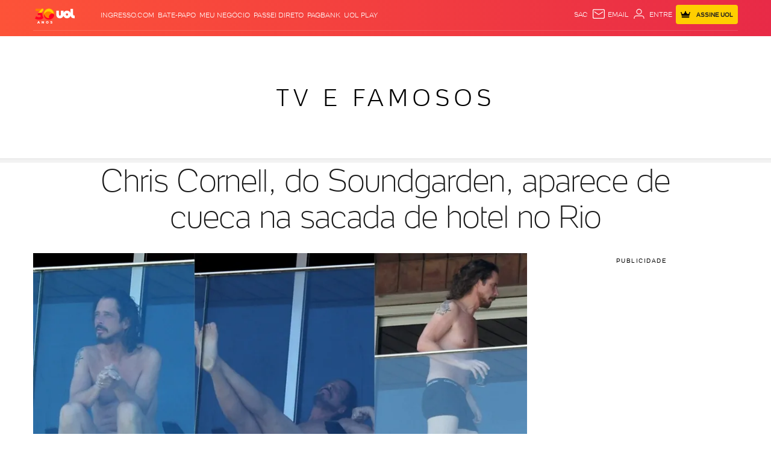

--- FILE ---
content_type: text/html;charset=UTF-8
request_url: https://tm.uol.com.br/purge-clients.html?name=DEretargeting&expname=DEretargetingExp&expdomain=1
body_size: -51
content:
<!DOCTYPE html> <html lang="pt"> <head> <meta charset="UTF-8"> <title>[UOL Tag Manager] Clean Expired Cookie</title> </head> <body> <script src="//tm.jsuol.com.br/modules/client-purge.js"></script> </body> </html>

--- FILE ---
content_type: text/css; charset=utf-8
request_url: https://c.jsuol.com.br/assets/?loadComponent=assets&tpl=results-index-wrapper.css&origin=results-index-wrapper&hash=381a0616cf1deb086452c56b49458139
body_size: -58
content:
.results-index-wrapper h2{margin:20px 0 40px;font-size:26px;line-height:26px;color:#1a1a1a;font-weight:300}.results-index-wrapper .offer-notice{margin-top:50px;margin-bottom:0}@media (max-width:767px){.results-index-wrapper h2{text-align:center}.results-index-wrapper .offer-notice{margin-top:40px}}

--- FILE ---
content_type: text/javascript;charset=utf-8
request_url: https://p1cluster.cxense.com/p1.js
body_size: 101
content:
cX.library.onP1('1osgrds0ykeor3frsh1ab2xua0');


--- FILE ---
content_type: application/javascript; charset=utf-8
request_url: https://fundingchoicesmessages.google.com/f/AGSKWxUkJdcuJOoCIV-91SCt4RBolfFiibPnx-ABuuIJqmIc3JC3kqSIOx0RCSX_nj0GnMY50xnnwtWhAMnmCnE1HquRqrzqGKOe5EaCoDL3x1gnItsxe5CbYuPHntLBxn6dN4msL5J7wLQY3wC2F79p7SMScDdbBTZPVqE8nLlZzODsmq0HoOcZaxIzqij1/_/ad_feedback_/afc-match?q=/ad_headerbg./ad-banner..com/ad?
body_size: -1289
content:
window['fe10f741-31e5-4a27-b462-2b9d7f674c09'] = true;

--- FILE ---
content_type: text/javascript; charset=utf-8
request_url: https://c.jsuol.com.br/assets/?loadComponent=assets&contentType=js&tpl=basics-results-index-script.js&hash=b5042d6cf2a0d53414b9
body_size: 997
content:
(window.webpackJsonp=window.webpackJsonp||[]).push([[145],{510:function(t,e,n){"use strict";n.r(e),n.d(e,"default",function(){return f});var i=n(14),a=n.n(i),e=n(15),o=n.n(e),i=n(345),r=n.n(i),e=n(346),c=n.n(e),i=n(347),s=n.n(i),e=n(348),l=n(352),u=n(350),i=n(55),d=n.n(i);function h(n){var i=function(){if("undefined"==typeof Reflect||!Reflect.construct)return!1;if(Reflect.construct.sham)return!1;if("function"==typeof Proxy)return!0;try{return Boolean.prototype.valueOf.call(Reflect.construct(Boolean,[],function(){})),!0}catch(t){return!1}}();return function(){var t,e=s()(n);return e=i?(t=s()(this).constructor,Reflect.construct(e,arguments,t)):e.apply(this,arguments),c()(this,e)}}var f=function(t){r()(n,t);var e=h(n);function n(){return a()(this,n),e.apply(this,arguments)}return o()(n,[{key:"onCreate",value:function(){var t=this.dom,e=this.load,n=this.scrollLoad;window.crazyload(),d()(t).on("click",".btn-search:not(.searching)",function(){e.call(this,t)}),d()(".btn-search",t).attr("data-scroll-load")&&window.addEventListener("scroll",function(){n.call(this,t)})}},{key:"scrollLoad",value:function(t){var e=d()(".btn-search",t),t=document.body.classList.contains("modal-open");e.length&&(t=-1*(t?window.innerHeight:document.body.getBoundingClientRect().top)+window.innerHeight,e.offset().top<=t&&e.filter(":not(.searching)").trigger("click"))}},{key:"load",value:function(e){var t,n,i=this,a=Object(l.a)(this.getAttribute("data-request"),{}),o=this.getAttribute("data-loadComponent")||"results-index",r=this.getAttribute("data-history"),c=this.getAttribute("data-link"),s=Object(l.a)(this.getAttribute("data-audience"),!1);s&&(a.audience={click:{mediaName:s.mediaName}}),"true"===r&&(t=this.getAttribute("data-next"),n=(n="")==location.search?"?next=".concat(t):-1!=location.search.indexOf("next")?location.href.replace(/(next=)(.*N)/g,"next="+t):"".concat(location.href,"&next=").concat(t),history.replaceState(null,null,n)),window.location.search.includes("woutAdivs")?a.native.show=!1:(t=document.querySelector(".results-index.list"),n=Array.from(e.querySelectorAll(".thumbnails-item")).reverse().findIndex(function(t){return t.className.includes("itemAds")}),t&&(a.ads={show:!0,bp:{xs:"native-tudosobre-area"},lastPositionAds:n}));o=c||"".concat(window.Config.servicename,"?loadComponent=").concat(o,"&data=").concat(JSON.stringify(a));this.classList.add("searching"),this.innerHTML="carregando...",Object(u.a)(o,function(t){t=d()(t.body);d()(".results-items",e).append(t.find(".results-items").html()),d()(e).find(".ver-mais").remove(),a.hasNext&&(t.find(".ver-mais").insertAfter(d()(".results-items",e)),i.classList.remove("searching"))})}}]),n}(e.a)}}]);

--- FILE ---
content_type: text/javascript; charset=utf-8
request_url: https://c.jsuol.com.br/assets/?loadComponent=media&contentType=js&tpl=assets/dist/libs/jquery.min&cache=202601232125
body_size: 33663
content:
   !function(e,t){"object"==typeof module&&"object"==typeof module.exports?module.exports=e.document?t(e,!0):function(e){if(!e.document)throw new Error("jQuery requires a window with a document");return t(e)}:t(e)}("undefined"!=typeof window?window:this,function(e,t){var n=[],r=n.slice,i=n.concat,o=n.push,a=n.indexOf,s={},l=s.toString,u=s.hasOwnProperty,c={},d="1.11.3",f=function(e,t){return new f.fn.init(e,t)},p=/^[\s\uFEFF\xA0]+|[\s\uFEFF\xA0]+$/g,h=/^-ms-/,m=/-([\da-z])/gi,g=function(e,t){return t.toUpperCase()};function v(e){var t="length"in e&&e.length,n=f.type(e);return"function"!==n&&!f.isWindow(e)&&(!(1!==e.nodeType||!t)||("array"===n||0===t||"number"==typeof t&&t>0&&t-1 in e))}f.fn=f.prototype={jquery:d,constructor:f,selector:"",length:0,toArray:function(){return r.call(this)},get:function(e){return null!=e?0>e?this[e+this.length]:this[e]:r.call(this)},pushStack:function(e){var t=f.merge(this.constructor(),e);return t.prevObject=this,t.context=this.context,t},each:function(e,t){return f.each(this,e,t)},map:function(e){return this.pushStack(f.map(this,function(t,n){return e.call(t,n,t)}))},slice:function(){return this.pushStack(r.apply(this,arguments))},first:function(){return this.eq(0)},last:function(){return this.eq(-1)},eq:function(e){var t=this.length,n=+e+(0>e?t:0);return this.pushStack(n>=0&&t>n?[this[n]]:[])},end:function(){return this.prevObject||this.constructor(null)},push:o,sort:n.sort,splice:n.splice},f.extend=f.fn.extend=function(){var e,t,n,r,i,o,a=arguments[0]||{},s=1,l=arguments.length,u=!1;for("boolean"==typeof a&&(u=a,a=arguments[s]||{},s++),"object"==typeof a||f.isFunction(a)||(a={}),s===l&&(a=this,s--);l>s;s++)if(null!=(i=arguments[s]))for(r in i)e=a[r],a!==(n=i[r])&&(u&&n&&(f.isPlainObject(n)||(t=f.isArray(n)))?(t?(t=!1,o=e&&f.isArray(e)?e:[]):o=e&&f.isPlainObject(e)?e:{},a[r]=f.extend(u,o,n)):void 0!==n&&(a[r]=n));return a},f.extend({expando:"jQuery"+(d+Math.random()).replace(/\D/g,""),isReady:!0,error:function(e){throw new Error(e)},noop:function(){},isFunction:function(e){return"function"===f.type(e)},isArray:Array.isArray||function(e){return"array"===f.type(e)},isWindow:function(e){return null!=e&&e==e.window},isNumeric:function(e){return!f.isArray(e)&&e-parseFloat(e)+1>=0},isEmptyObject:function(e){var t;for(t in e)return!1;return!0},isPlainObject:function(e){var t;if(!e||"object"!==f.type(e)||e.nodeType||f.isWindow(e))return!1;try{if(e.constructor&&!u.call(e,"constructor")&&!u.call(e.constructor.prototype,"isPrototypeOf"))return!1}catch(e){return!1}if(c.ownLast)for(t in e)return u.call(e,t);for(t in e);return void 0===t||u.call(e,t)},type:function(e){return null==e?e+"":"object"==typeof e||"function"==typeof e?s[l.call(e)]||"object":typeof e},globalEval:function(t){t&&f.trim(t)&&(e.execScript||function(t){e.eval.call(e,t)})(t)},camelCase:function(e){return e.replace(h,"ms-").replace(m,g)},nodeName:function(e,t){return e.nodeName&&e.nodeName.toLowerCase()===t.toLowerCase()},each:function(e,t,n){var r=0,i=e.length,o=v(e);if(n){if(o)for(;i>r&&!1!==t.apply(e[r],n);r++);else for(r in e)if(!1===t.apply(e[r],n))break}else if(o)for(;i>r&&!1!==t.call(e[r],r,e[r]);r++);else for(r in e)if(!1===t.call(e[r],r,e[r]))break;return e},trim:function(e){return null==e?"":(e+"").replace(p,"")},makeArray:function(e,t){var n=t||[];return null!=e&&(v(Object(e))?f.merge(n,"string"==typeof e?[e]:e):o.call(n,e)),n},inArray:function(e,t,n){var r;if(t){if(a)return a.call(t,e,n);for(r=t.length,n=n?0>n?Math.max(0,r+n):n:0;r>n;n++)if(n in t&&t[n]===e)return n}return-1},merge:function(e,t){for(var n=+t.length,r=0,i=e.length;n>r;)e[i++]=t[r++];if(n!=n)for(;void 0!==t[r];)e[i++]=t[r++];return e.length=i,e},grep:function(e,t,n){for(var r=[],i=0,o=e.length,a=!n;o>i;i++)!t(e[i],i)!==a&&r.push(e[i]);return r},map:function(e,t,n){var r,o=0,a=e.length,s=[];if(v(e))for(;a>o;o++)null!=(r=t(e[o],o,n))&&s.push(r);else for(o in e)null!=(r=t(e[o],o,n))&&s.push(r);return i.apply([],s)},guid:1,proxy:function(e,t){var n,i,o;return"string"==typeof t&&(o=e[t],t=e,e=o),f.isFunction(e)?(n=r.call(arguments,2),(i=function(){return e.apply(t||this,n.concat(r.call(arguments)))}).guid=e.guid=e.guid||f.guid++,i):void 0},now:function(){return+new Date},support:c}),f.each("Boolean Number String Function Array Date RegExp Object Error".split(" "),function(e,t){s["[object "+t+"]"]=t.toLowerCase()});var y=function(e){var t,n,r,i,o,a,s,l,u,c,d,f,p,h,m,g,v,y,x,b="sizzle"+1*new Date,w=e.document,T=0,C=0,N=ae(),E=ae(),k=ae(),S=function(e,t){return e===t&&(d=!0),0},A=1<<31,D={}.hasOwnProperty,j=[],L=j.pop,H=j.push,q=j.push,_=j.slice,M=function(e,t){for(var n=0,r=e.length;r>n;n++)if(e[n]===t)return n;return-1},F="checked|selected|async|autofocus|autoplay|controls|defer|disabled|hidden|ismap|loop|multiple|open|readonly|required|scoped",O="[\\x20\\t\\r\\n\\f]",B="(?:\\\\.|[\\w-]|[^\\x00-\\xa0])+",$=B.replace("w","w#"),R="\\["+O+"*("+B+")(?:"+O+"*([*^$|!~]?=)"+O+"*(?:'((?:\\\\.|[^\\\\'])*)'|\"((?:\\\\.|[^\\\\\"])*)\"|("+$+"))|)"+O+"*\\]",P=":("+B+")(?:\\((('((?:\\\\.|[^\\\\'])*)'|\"((?:\\\\.|[^\\\\\"])*)\")|((?:\\\\.|[^\\\\()[\\]]|"+R+")*)|.*)\\)|)",W=new RegExp(O+"+","g"),z=new RegExp("^"+O+"+|((?:^|[^\\\\])(?:\\\\.)*)"+O+"+$","g"),I=new RegExp("^"+O+"*,"+O+"*"),X=new RegExp("^"+O+"*([>+~]|"+O+")"+O+"*"),U=new RegExp("="+O+"*([^\\]'\"]*?)"+O+"*\\]","g"),V=new RegExp(P),J=new RegExp("^"+$+"$"),Y={ID:new RegExp("^#("+B+")"),CLASS:new RegExp("^\\.("+B+")"),TAG:new RegExp("^("+B.replace("w","w*")+")"),ATTR:new RegExp("^"+R),PSEUDO:new RegExp("^"+P),CHILD:new RegExp("^:(only|first|last|nth|nth-last)-(child|of-type)(?:\\("+O+"*(even|odd|(([+-]|)(\\d*)n|)"+O+"*(?:([+-]|)"+O+"*(\\d+)|))"+O+"*\\)|)","i"),bool:new RegExp("^(?:"+F+")$","i"),needsContext:new RegExp("^"+O+"*[>+~]|:(even|odd|eq|gt|lt|nth|first|last)(?:\\("+O+"*((?:-\\d)?\\d*)"+O+"*\\)|)(?=[^-]|$)","i")},G=/^(?:input|select|textarea|button)$/i,Q=/^h\d$/i,K=/^[^{]+\{\s*\[native \w/,Z=/^(?:#([\w-]+)|(\w+)|\.([\w-]+))$/,ee=/[+~]/,te=/'|\\/g,ne=new RegExp("\\\\([\\da-f]{1,6}"+O+"?|("+O+")|.)","ig"),re=function(e,t,n){var r="0x"+t-65536;return r!=r||n?t:0>r?String.fromCharCode(r+65536):String.fromCharCode(r>>10|55296,1023&r|56320)},ie=function(){f()};try{q.apply(j=_.call(w.childNodes),w.childNodes),j[w.childNodes.length].nodeType}catch(e){q={apply:j.length?function(e,t){H.apply(e,_.call(t))}:function(e,t){for(var n=e.length,r=0;e[n++]=t[r++];);e.length=n-1}}}function oe(e,t,r,i){var o,s,u,c,d,h,v,y,T,C;if((t?t.ownerDocument||t:w)!==p&&f(t),r=r||[],c=(t=t||p).nodeType,"string"!=typeof e||!e||1!==c&&9!==c&&11!==c)return r;if(!i&&m){if(11!==c&&(o=Z.exec(e)))if(u=o[1]){if(9===c){if(!(s=t.getElementById(u))||!s.parentNode)return r;if(s.id===u)return r.push(s),r}else if(t.ownerDocument&&(s=t.ownerDocument.getElementById(u))&&x(t,s)&&s.id===u)return r.push(s),r}else{if(o[2])return q.apply(r,t.getElementsByTagName(e)),r;if((u=o[3])&&n.getElementsByClassName)return q.apply(r,t.getElementsByClassName(u)),r}if(n.qsa&&(!g||!g.test(e))){if(y=v=b,T=t,C=1!==c&&e,1===c&&"object"!==t.nodeName.toLowerCase()){for(h=a(e),(v=t.getAttribute("id"))?y=v.replace(te,"\\$&"):t.setAttribute("id",y),y="[id='"+y+"'] ",d=h.length;d--;)h[d]=y+ge(h[d]);T=ee.test(e)&&he(t.parentNode)||t,C=h.join(",")}if(C)try{return q.apply(r,T.querySelectorAll(C)),r}catch(e){}finally{v||t.removeAttribute("id")}}}return l(e.replace(z,"$1"),t,r,i)}function ae(){var e=[];return function t(n,i){return e.push(n+" ")>r.cacheLength&&delete t[e.shift()],t[n+" "]=i}}function se(e){return e[b]=!0,e}function le(e){var t=p.createElement("div");try{return!!e(t)}catch(e){return!1}finally{t.parentNode&&t.parentNode.removeChild(t),t=null}}function ue(e,t){for(var n=e.split("|"),i=e.length;i--;)r.attrHandle[n[i]]=t}function ce(e,t){var n=t&&e,r=n&&1===e.nodeType&&1===t.nodeType&&(~t.sourceIndex||A)-(~e.sourceIndex||A);if(r)return r;if(n)for(;n=n.nextSibling;)if(n===t)return-1;return e?1:-1}function de(e){return function(t){return"input"===t.nodeName.toLowerCase()&&t.type===e}}function fe(e){return function(t){var n=t.nodeName.toLowerCase();return("input"===n||"button"===n)&&t.type===e}}function pe(e){return se(function(t){return t=+t,se(function(n,r){for(var i,o=e([],n.length,t),a=o.length;a--;)n[i=o[a]]&&(n[i]=!(r[i]=n[i]))})})}function he(e){return e&&void 0!==e.getElementsByTagName&&e}for(t in n=oe.support={},o=oe.isXML=function(e){var t=e&&(e.ownerDocument||e).documentElement;return!!t&&"HTML"!==t.nodeName},f=oe.setDocument=function(e){var t,i,a=e?e.ownerDocument||e:w;return a!==p&&9===a.nodeType&&a.documentElement?(p=a,h=a.documentElement,(i=a.defaultView)&&i!==i.top&&(i.addEventListener?i.addEventListener("unload",ie,!1):i.attachEvent&&i.attachEvent("onunload",ie)),m=!o(a),n.attributes=le(function(e){return e.className="i",!e.getAttribute("className")}),n.getElementsByTagName=le(function(e){return e.appendChild(a.createComment("")),!e.getElementsByTagName("*").length}),n.getElementsByClassName=K.test(a.getElementsByClassName),n.getById=le(function(e){return h.appendChild(e).id=b,!a.getElementsByName||!a.getElementsByName(b).length}),n.getById?(r.find.ID=function(e,t){if(void 0!==t.getElementById&&m){var n=t.getElementById(e);return n&&n.parentNode?[n]:[]}},r.filter.ID=function(e){var t=e.replace(ne,re);return function(e){return e.getAttribute("id")===t}}):(delete r.find.ID,r.filter.ID=function(e){var t=e.replace(ne,re);return function(e){var n=void 0!==e.getAttributeNode&&e.getAttributeNode("id");return n&&n.value===t}}),r.find.TAG=n.getElementsByTagName?function(e,t){return void 0!==t.getElementsByTagName?t.getElementsByTagName(e):n.qsa?t.querySelectorAll(e):void 0}:function(e,t){var n,r=[],i=0,o=t.getElementsByTagName(e);if("*"===e){for(;n=o[i++];)1===n.nodeType&&r.push(n);return r}return o},r.find.CLASS=n.getElementsByClassName&&function(e,t){return m?t.getElementsByClassName(e):void 0},v=[],g=[],(n.qsa=K.test(a.querySelectorAll))&&(le(function(e){h.appendChild(e).innerHTML="<a id='"+b+"'></a><select id='"+b+"-\f]' msallowcapture=''><option selected=''></option></select>",e.querySelectorAll("[msallowcapture^='']").length&&g.push("[*^$]="+O+"*(?:''|\"\")"),e.querySelectorAll("[selected]").length||g.push("\\["+O+"*(?:value|"+F+")"),e.querySelectorAll("[id~="+b+"-]").length||g.push("~="),e.querySelectorAll(":checked").length||g.push(":checked"),e.querySelectorAll("a#"+b+"+*").length||g.push(".#.+[+~]")}),le(function(e){var t=a.createElement("input");t.setAttribute("type","hidden"),e.appendChild(t).setAttribute("name","D"),e.querySelectorAll("[name=d]").length&&g.push("name"+O+"*[*^$|!~]?="),e.querySelectorAll(":enabled").length||g.push(":enabled",":disabled"),e.querySelectorAll("*,:x"),g.push(",.*:")})),(n.matchesSelector=K.test(y=h.matches||h.webkitMatchesSelector||h.mozMatchesSelector||h.oMatchesSelector||h.msMatchesSelector))&&le(function(e){n.disconnectedMatch=y.call(e,"div"),y.call(e,"[s!='']:x"),v.push("!=",P)}),g=g.length&&new RegExp(g.join("|")),v=v.length&&new RegExp(v.join("|")),t=K.test(h.compareDocumentPosition),x=t||K.test(h.contains)?function(e,t){var n=9===e.nodeType?e.documentElement:e,r=t&&t.parentNode;return e===r||!(!r||1!==r.nodeType||!(n.contains?n.contains(r):e.compareDocumentPosition&&16&e.compareDocumentPosition(r)))}:function(e,t){if(t)for(;t=t.parentNode;)if(t===e)return!0;return!1},S=t?function(e,t){if(e===t)return d=!0,0;var r=!e.compareDocumentPosition-!t.compareDocumentPosition;return r||(1&(r=(e.ownerDocument||e)===(t.ownerDocument||t)?e.compareDocumentPosition(t):1)||!n.sortDetached&&t.compareDocumentPosition(e)===r?e===a||e.ownerDocument===w&&x(w,e)?-1:t===a||t.ownerDocument===w&&x(w,t)?1:c?M(c,e)-M(c,t):0:4&r?-1:1)}:function(e,t){if(e===t)return d=!0,0;var n,r=0,i=e.parentNode,o=t.parentNode,s=[e],l=[t];if(!i||!o)return e===a?-1:t===a?1:i?-1:o?1:c?M(c,e)-M(c,t):0;if(i===o)return ce(e,t);for(n=e;n=n.parentNode;)s.unshift(n);for(n=t;n=n.parentNode;)l.unshift(n);for(;s[r]===l[r];)r++;return r?ce(s[r],l[r]):s[r]===w?-1:l[r]===w?1:0},a):p},oe.matches=function(e,t){return oe(e,null,null,t)},oe.matchesSelector=function(e,t){if((e.ownerDocument||e)!==p&&f(e),t=t.replace(U,"='$1']"),!(!n.matchesSelector||!m||v&&v.test(t)||g&&g.test(t)))try{var r=y.call(e,t);if(r||n.disconnectedMatch||e.document&&11!==e.document.nodeType)return r}catch(e){}return oe(t,p,null,[e]).length>0},oe.contains=function(e,t){return(e.ownerDocument||e)!==p&&f(e),x(e,t)},oe.attr=function(e,t){(e.ownerDocument||e)!==p&&f(e);var i=r.attrHandle[t.toLowerCase()],o=i&&D.call(r.attrHandle,t.toLowerCase())?i(e,t,!m):void 0;return void 0!==o?o:n.attributes||!m?e.getAttribute(t):(o=e.getAttributeNode(t))&&o.specified?o.value:null},oe.error=function(e){throw new Error("Syntax error, unrecognized expression: "+e)},oe.uniqueSort=function(e){var t,r=[],i=0,o=0;if(d=!n.detectDuplicates,c=!n.sortStable&&e.slice(0),e.sort(S),d){for(;t=e[o++];)t===e[o]&&(i=r.push(o));for(;i--;)e.splice(r[i],1)}return c=null,e},i=oe.getText=function(e){var t,n="",r=0,o=e.nodeType;if(o){if(1===o||9===o||11===o){if("string"==typeof e.textContent)return e.textContent;for(e=e.firstChild;e;e=e.nextSibling)n+=i(e)}else if(3===o||4===o)return e.nodeValue}else for(;t=e[r++];)n+=i(t);return n},(r=oe.selectors={cacheLength:50,createPseudo:se,match:Y,attrHandle:{},find:{},relative:{">":{dir:"parentNode",first:!0}," ":{dir:"parentNode"},"+":{dir:"previousSibling",first:!0},"~":{dir:"previousSibling"}},preFilter:{ATTR:function(e){return e[1]=e[1].replace(ne,re),e[3]=(e[3]||e[4]||e[5]||"").replace(ne,re),"~="===e[2]&&(e[3]=" "+e[3]+" "),e.slice(0,4)},CHILD:function(e){return e[1]=e[1].toLowerCase(),"nth"===e[1].slice(0,3)?(e[3]||oe.error(e[0]),e[4]=+(e[4]?e[5]+(e[6]||1):2*("even"===e[3]||"odd"===e[3])),e[5]=+(e[7]+e[8]||"odd"===e[3])):e[3]&&oe.error(e[0]),e},PSEUDO:function(e){var t,n=!e[6]&&e[2];return Y.CHILD.test(e[0])?null:(e[3]?e[2]=e[4]||e[5]||"":n&&V.test(n)&&(t=a(n,!0))&&(t=n.indexOf(")",n.length-t)-n.length)&&(e[0]=e[0].slice(0,t),e[2]=n.slice(0,t)),e.slice(0,3))}},filter:{TAG:function(e){var t=e.replace(ne,re).toLowerCase();return"*"===e?function(){return!0}:function(e){return e.nodeName&&e.nodeName.toLowerCase()===t}},CLASS:function(e){var t=N[e+" "];return t||(t=new RegExp("(^|"+O+")"+e+"("+O+"|$)"))&&N(e,function(e){return t.test("string"==typeof e.className&&e.className||void 0!==e.getAttribute&&e.getAttribute("class")||"")})},ATTR:function(e,t,n){return function(r){var i=oe.attr(r,e);return null==i?"!="===t:!t||(i+="","="===t?i===n:"!="===t?i!==n:"^="===t?n&&0===i.indexOf(n):"*="===t?n&&i.indexOf(n)>-1:"$="===t?n&&i.slice(-n.length)===n:"~="===t?(" "+i.replace(W," ")+" ").indexOf(n)>-1:"|="===t&&(i===n||i.slice(0,n.length+1)===n+"-"))}},CHILD:function(e,t,n,r,i){var o="nth"!==e.slice(0,3),a="last"!==e.slice(-4),s="of-type"===t;return 1===r&&0===i?function(e){return!!e.parentNode}:function(t,n,l){var u,c,d,f,p,h,m=o!==a?"nextSibling":"previousSibling",g=t.parentNode,v=s&&t.nodeName.toLowerCase(),y=!l&&!s;if(g){if(o){for(;m;){for(d=t;d=d[m];)if(s?d.nodeName.toLowerCase()===v:1===d.nodeType)return!1;h=m="only"===e&&!h&&"nextSibling"}return!0}if(h=[a?g.firstChild:g.lastChild],a&&y){for(p=(u=(c=g[b]||(g[b]={}))[e]||[])[0]===T&&u[1],f=u[0]===T&&u[2],d=p&&g.childNodes[p];d=++p&&d&&d[m]||(f=p=0)||h.pop();)if(1===d.nodeType&&++f&&d===t){c[e]=[T,p,f];break}}else if(y&&(u=(t[b]||(t[b]={}))[e])&&u[0]===T)f=u[1];else for(;(d=++p&&d&&d[m]||(f=p=0)||h.pop())&&((s?d.nodeName.toLowerCase()!==v:1!==d.nodeType)||!++f||(y&&((d[b]||(d[b]={}))[e]=[T,f]),d!==t)););return(f-=i)===r||f%r==0&&f/r>=0}}},PSEUDO:function(e,t){var n,i=r.pseudos[e]||r.setFilters[e.toLowerCase()]||oe.error("unsupported pseudo: "+e);return i[b]?i(t):i.length>1?(n=[e,e,"",t],r.setFilters.hasOwnProperty(e.toLowerCase())?se(function(e,n){for(var r,o=i(e,t),a=o.length;a--;)e[r=M(e,o[a])]=!(n[r]=o[a])}):function(e){return i(e,0,n)}):i}},pseudos:{not:se(function(e){var t=[],n=[],r=s(e.replace(z,"$1"));return r[b]?se(function(e,t,n,i){for(var o,a=r(e,null,i,[]),s=e.length;s--;)(o=a[s])&&(e[s]=!(t[s]=o))}):function(e,i,o){return t[0]=e,r(t,null,o,n),t[0]=null,!n.pop()}}),has:se(function(e){return function(t){return oe(e,t).length>0}}),contains:se(function(e){return e=e.replace(ne,re),function(t){return(t.textContent||t.innerText||i(t)).indexOf(e)>-1}}),lang:se(function(e){return J.test(e||"")||oe.error("unsupported lang: "+e),e=e.replace(ne,re).toLowerCase(),function(t){var n;do{if(n=m?t.lang:t.getAttribute("xml:lang")||t.getAttribute("lang"))return(n=n.toLowerCase())===e||0===n.indexOf(e+"-")}while((t=t.parentNode)&&1===t.nodeType);return!1}}),target:function(t){var n=e.location&&e.location.hash;return n&&n.slice(1)===t.id},root:function(e){return e===h},focus:function(e){return e===p.activeElement&&(!p.hasFocus||p.hasFocus())&&!!(e.type||e.href||~e.tabIndex)},enabled:function(e){return!1===e.disabled},disabled:function(e){return!0===e.disabled},checked:function(e){var t=e.nodeName.toLowerCase();return"input"===t&&!!e.checked||"option"===t&&!!e.selected},selected:function(e){return e.parentNode&&e.parentNode.selectedIndex,!0===e.selected},empty:function(e){for(e=e.firstChild;e;e=e.nextSibling)if(e.nodeType<6)return!1;return!0},parent:function(e){return!r.pseudos.empty(e)},header:function(e){return Q.test(e.nodeName)},input:function(e){return G.test(e.nodeName)},button:function(e){var t=e.nodeName.toLowerCase();return"input"===t&&"button"===e.type||"button"===t},text:function(e){var t;return"input"===e.nodeName.toLowerCase()&&"text"===e.type&&(null==(t=e.getAttribute("type"))||"text"===t.toLowerCase())},first:pe(function(){return[0]}),last:pe(function(e,t){return[t-1]}),eq:pe(function(e,t,n){return[0>n?n+t:n]}),even:pe(function(e,t){for(var n=0;t>n;n+=2)e.push(n);return e}),odd:pe(function(e,t){for(var n=1;t>n;n+=2)e.push(n);return e}),lt:pe(function(e,t,n){for(var r=0>n?n+t:n;--r>=0;)e.push(r);return e}),gt:pe(function(e,t,n){for(var r=0>n?n+t:n;++r<t;)e.push(r);return e})}}).pseudos.nth=r.pseudos.eq,{radio:!0,checkbox:!0,file:!0,password:!0,image:!0})r.pseudos[t]=de(t);for(t in{submit:!0,reset:!0})r.pseudos[t]=fe(t);function me(){}function ge(e){for(var t=0,n=e.length,r="";n>t;t++)r+=e[t].value;return r}function ve(e,t,n){var r=t.dir,i=n&&"parentNode"===r,o=C++;return t.first?function(t,n,o){for(;t=t[r];)if(1===t.nodeType||i)return e(t,n,o)}:function(t,n,a){var s,l,u=[T,o];if(a){for(;t=t[r];)if((1===t.nodeType||i)&&e(t,n,a))return!0}else for(;t=t[r];)if(1===t.nodeType||i){if((s=(l=t[b]||(t[b]={}))[r])&&s[0]===T&&s[1]===o)return u[2]=s[2];if(l[r]=u,u[2]=e(t,n,a))return!0}}}function ye(e){return e.length>1?function(t,n,r){for(var i=e.length;i--;)if(!e[i](t,n,r))return!1;return!0}:e[0]}function xe(e,t,n,r,i){for(var o,a=[],s=0,l=e.length,u=null!=t;l>s;s++)(o=e[s])&&(!n||n(o,r,i))&&(a.push(o),u&&t.push(s));return a}function be(e,t,n,r,i,o){return r&&!r[b]&&(r=be(r)),i&&!i[b]&&(i=be(i,o)),se(function(o,a,s,l){var u,c,d,f=[],p=[],h=a.length,m=o||function(e,t,n){for(var r=0,i=t.length;i>r;r++)oe(e,t[r],n);return n}(t||"*",s.nodeType?[s]:s,[]),g=!e||!o&&t?m:xe(m,f,e,s,l),v=n?i||(o?e:h||r)?[]:a:g;if(n&&n(g,v,s,l),r)for(u=xe(v,p),r(u,[],s,l),c=u.length;c--;)(d=u[c])&&(v[p[c]]=!(g[p[c]]=d));if(o){if(i||e){if(i){for(u=[],c=v.length;c--;)(d=v[c])&&u.push(g[c]=d);i(null,v=[],u,l)}for(c=v.length;c--;)(d=v[c])&&(u=i?M(o,d):f[c])>-1&&(o[u]=!(a[u]=d))}}else v=xe(v===a?v.splice(h,v.length):v),i?i(null,a,v,l):q.apply(a,v)})}function we(e){for(var t,n,i,o=e.length,a=r.relative[e[0].type],s=a||r.relative[" "],l=a?1:0,c=ve(function(e){return e===t},s,!0),d=ve(function(e){return M(t,e)>-1},s,!0),f=[function(e,n,r){var i=!a&&(r||n!==u)||((t=n).nodeType?c(e,n,r):d(e,n,r));return t=null,i}];o>l;l++)if(n=r.relative[e[l].type])f=[ve(ye(f),n)];else{if((n=r.filter[e[l].type].apply(null,e[l].matches))[b]){for(i=++l;o>i&&!r.relative[e[i].type];i++);return be(l>1&&ye(f),l>1&&ge(e.slice(0,l-1).concat({value:" "===e[l-2].type?"*":""})).replace(z,"$1"),n,i>l&&we(e.slice(l,i)),o>i&&we(e=e.slice(i)),o>i&&ge(e))}f.push(n)}return ye(f)}function Te(e,t){var n=t.length>0,i=e.length>0,o=function(o,a,s,l,c){var d,f,h,m=0,g="0",v=o&&[],y=[],x=u,b=o||i&&r.find.TAG("*",c),w=T+=null==x?1:Math.random()||.1,C=b.length;for(c&&(u=a!==p&&a);g!==C&&null!=(d=b[g]);g++){if(i&&d){for(f=0;h=e[f++];)if(h(d,a,s)){l.push(d);break}c&&(T=w)}n&&((d=!h&&d)&&m--,o&&v.push(d))}if(m+=g,n&&g!==m){for(f=0;h=t[f++];)h(v,y,a,s);if(o){if(m>0)for(;g--;)v[g]||y[g]||(y[g]=L.call(l));y=xe(y)}q.apply(l,y),c&&!o&&y.length>0&&m+t.length>1&&oe.uniqueSort(l)}return c&&(T=w,u=x),v};return n?se(o):o}return me.prototype=r.filters=r.pseudos,r.setFilters=new me,a=oe.tokenize=function(e,t){var n,i,o,a,s,l,u,c=E[e+" "];if(c)return t?0:c.slice(0);for(s=e,l=[],u=r.preFilter;s;){for(a in(!n||(i=I.exec(s)))&&(i&&(s=s.slice(i[0].length)||s),l.push(o=[])),n=!1,(i=X.exec(s))&&(n=i.shift(),o.push({value:n,type:i[0].replace(z," ")}),s=s.slice(n.length)),r.filter)!(i=Y[a].exec(s))||u[a]&&!(i=u[a](i))||(n=i.shift(),o.push({value:n,type:a,matches:i}),s=s.slice(n.length));if(!n)break}return t?s.length:s?oe.error(e):E(e,l).slice(0)},s=oe.compile=function(e,t){var n,r=[],i=[],o=k[e+" "];if(!o){for(t||(t=a(e)),n=t.length;n--;)(o=we(t[n]))[b]?r.push(o):i.push(o);(o=k(e,Te(i,r))).selector=e}return o},l=oe.select=function(e,t,i,o){var l,u,c,d,f,p="function"==typeof e&&e,h=!o&&a(e=p.selector||e);if(i=i||[],1===h.length){if((u=h[0]=h[0].slice(0)).length>2&&"ID"===(c=u[0]).type&&n.getById&&9===t.nodeType&&m&&r.relative[u[1].type]){if(!(t=(r.find.ID(c.matches[0].replace(ne,re),t)||[])[0]))return i;p&&(t=t.parentNode),e=e.slice(u.shift().value.length)}for(l=Y.needsContext.test(e)?0:u.length;l--&&(c=u[l],!r.relative[d=c.type]);)if((f=r.find[d])&&(o=f(c.matches[0].replace(ne,re),ee.test(u[0].type)&&he(t.parentNode)||t))){if(u.splice(l,1),!(e=o.length&&ge(u)))return q.apply(i,o),i;break}}return(p||s(e,h))(o,t,!m,i,ee.test(e)&&he(t.parentNode)||t),i},n.sortStable=b.split("").sort(S).join("")===b,n.detectDuplicates=!!d,f(),n.sortDetached=le(function(e){return 1&e.compareDocumentPosition(p.createElement("div"))}),le(function(e){return e.innerHTML="<a href='#'></a>","#"===e.firstChild.getAttribute("href")})||ue("type|href|height|width",function(e,t,n){return n?void 0:e.getAttribute(t,"type"===t.toLowerCase()?1:2)}),n.attributes&&le(function(e){return e.innerHTML="<input/>",e.firstChild.setAttribute("value",""),""===e.firstChild.getAttribute("value")})||ue("value",function(e,t,n){return n||"input"!==e.nodeName.toLowerCase()?void 0:e.defaultValue}),le(function(e){return null==e.getAttribute("disabled")})||ue(F,function(e,t,n){var r;return n?void 0:!0===e[t]?t.toLowerCase():(r=e.getAttributeNode(t))&&r.specified?r.value:null}),oe}(e);f.find=y,f.expr=y.selectors,f.expr[":"]=f.expr.pseudos,f.unique=y.uniqueSort,f.text=y.getText,f.isXMLDoc=y.isXML,f.contains=y.contains;var x=f.expr.match.needsContext,b=/^<(\w+)\s*\/?>(?:<\/\1>|)$/,w=/^.[^:#\[\.,]*$/;function T(e,t,n){if(f.isFunction(t))return f.grep(e,function(e,r){return!!t.call(e,r,e)!==n});if(t.nodeType)return f.grep(e,function(e){return e===t!==n});if("string"==typeof t){if(w.test(t))return f.filter(t,e,n);t=f.filter(t,e)}return f.grep(e,function(e){return f.inArray(e,t)>=0!==n})}f.filter=function(e,t,n){var r=t[0];return n&&(e=":not("+e+")"),1===t.length&&1===r.nodeType?f.find.matchesSelector(r,e)?[r]:[]:f.find.matches(e,f.grep(t,function(e){return 1===e.nodeType}))},f.fn.extend({find:function(e){var t,n=[],r=this,i=r.length;if("string"!=typeof e)return this.pushStack(f(e).filter(function(){for(t=0;i>t;t++)if(f.contains(r[t],this))return!0}));for(t=0;i>t;t++)f.find(e,r[t],n);return(n=this.pushStack(i>1?f.unique(n):n)).selector=this.selector?this.selector+" "+e:e,n},filter:function(e){return this.pushStack(T(this,e||[],!1))},not:function(e){return this.pushStack(T(this,e||[],!0))},is:function(e){return!!T(this,"string"==typeof e&&x.test(e)?f(e):e||[],!1).length}});var C,N=e.document,E=/^(?:\s*(<[\w\W]+>)[^>]*|#([\w-]*))$/;(f.fn.init=function(e,t){var n,r;if(!e)return this;if("string"==typeof e){if(!(n="<"===e.charAt(0)&&">"===e.charAt(e.length-1)&&e.length>=3?[null,e,null]:E.exec(e))||!n[1]&&t)return!t||t.jquery?(t||C).find(e):this.constructor(t).find(e);if(n[1]){if(t=t instanceof f?t[0]:t,f.merge(this,f.parseHTML(n[1],t&&t.nodeType?t.ownerDocument||t:N,!0)),b.test(n[1])&&f.isPlainObject(t))for(n in t)f.isFunction(this[n])?this[n](t[n]):this.attr(n,t[n]);return this}if((r=N.getElementById(n[2]))&&r.parentNode){if(r.id!==n[2])return C.find(e);this.length=1,this[0]=r}return this.context=N,this.selector=e,this}return e.nodeType?(this.context=this[0]=e,this.length=1,this):f.isFunction(e)?void 0!==C.ready?C.ready(e):e(f):(void 0!==e.selector&&(this.selector=e.selector,this.context=e.context),f.makeArray(e,this))}).prototype=f.fn,C=f(N);var k=/^(?:parents|prev(?:Until|All))/,S={children:!0,contents:!0,next:!0,prev:!0};function A(e,t){do{e=e[t]}while(e&&1!==e.nodeType);return e}f.extend({dir:function(e,t,n){for(var r=[],i=e[t];i&&9!==i.nodeType&&(void 0===n||1!==i.nodeType||!f(i).is(n));)1===i.nodeType&&r.push(i),i=i[t];return r},sibling:function(e,t){for(var n=[];e;e=e.nextSibling)1===e.nodeType&&e!==t&&n.push(e);return n}}),f.fn.extend({has:function(e){var t,n=f(e,this),r=n.length;return this.filter(function(){for(t=0;r>t;t++)if(f.contains(this,n[t]))return!0})},closest:function(e,t){for(var n,r=0,i=this.length,o=[],a=x.test(e)||"string"!=typeof e?f(e,t||this.context):0;i>r;r++)for(n=this[r];n&&n!==t;n=n.parentNode)if(n.nodeType<11&&(a?a.index(n)>-1:1===n.nodeType&&f.find.matchesSelector(n,e))){o.push(n);break}return this.pushStack(o.length>1?f.unique(o):o)},index:function(e){return e?"string"==typeof e?f.inArray(this[0],f(e)):f.inArray(e.jquery?e[0]:e,this):this[0]&&this[0].parentNode?this.first().prevAll().length:-1},add:function(e,t){return this.pushStack(f.unique(f.merge(this.get(),f(e,t))))},addBack:function(e){return this.add(null==e?this.prevObject:this.prevObject.filter(e))}}),f.each({parent:function(e){var t=e.parentNode;return t&&11!==t.nodeType?t:null},parents:function(e){return f.dir(e,"parentNode")},parentsUntil:function(e,t,n){return f.dir(e,"parentNode",n)},next:function(e){return A(e,"nextSibling")},prev:function(e){return A(e,"previousSibling")},nextAll:function(e){return f.dir(e,"nextSibling")},prevAll:function(e){return f.dir(e,"previousSibling")},nextUntil:function(e,t,n){return f.dir(e,"nextSibling",n)},prevUntil:function(e,t,n){return f.dir(e,"previousSibling",n)},siblings:function(e){return f.sibling((e.parentNode||{}).firstChild,e)},children:function(e){return f.sibling(e.firstChild)},contents:function(e){return f.nodeName(e,"iframe")?e.contentDocument||e.contentWindow.document:f.merge([],e.childNodes)}},function(e,t){f.fn[e]=function(n,r){var i=f.map(this,t,n);return"Until"!==e.slice(-5)&&(r=n),r&&"string"==typeof r&&(i=f.filter(r,i)),this.length>1&&(S[e]||(i=f.unique(i)),k.test(e)&&(i=i.reverse())),this.pushStack(i)}});var D,j=/\S+/g,L={};function H(){N.addEventListener?(N.removeEventListener("DOMContentLoaded",q,!1),e.removeEventListener("load",q,!1)):(N.detachEvent("onreadystatechange",q),e.detachEvent("onload",q))}function q(){(N.addEventListener||"load"===event.type||"complete"===N.readyState)&&(H(),f.ready())}f.Callbacks=function(e){e="string"==typeof e?L[e]||function(e){var t=L[e]={};return f.each(e.match(j)||[],function(e,n){t[n]=!0}),t}(e):f.extend({},e);var t,n,r,i,o,a,s=[],l=!e.once&&[],u=function(d){for(n=e.memory&&d,r=!0,o=a||0,a=0,i=s.length,t=!0;s&&i>o;o++)if(!1===s[o].apply(d[0],d[1])&&e.stopOnFalse){n=!1;break}t=!1,s&&(l?l.length&&u(l.shift()):n?s=[]:c.disable())},c={add:function(){if(s){var r=s.length;!function t(n){f.each(n,function(n,r){var i=f.type(r);"function"===i?e.unique&&c.has(r)||s.push(r):r&&r.length&&"string"!==i&&t(r)})}(arguments),t?i=s.length:n&&(a=r,u(n))}return this},remove:function(){return s&&f.each(arguments,function(e,n){for(var r;(r=f.inArray(n,s,r))>-1;)s.splice(r,1),t&&(i>=r&&i--,o>=r&&o--)}),this},has:function(e){return e?f.inArray(e,s)>-1:!(!s||!s.length)},empty:function(){return s=[],i=0,this},disable:function(){return s=l=n=void 0,this},disabled:function(){return!s},lock:function(){return l=void 0,n||c.disable(),this},locked:function(){return!l},fireWith:function(e,n){return!s||r&&!l||(n=[e,(n=n||[]).slice?n.slice():n],t?l.push(n):u(n)),this},fire:function(){return c.fireWith(this,arguments),this},fired:function(){return!!r}};return c},f.extend({Deferred:function(e){var t=[["resolve","done",f.Callbacks("once memory"),"resolved"],["reject","fail",f.Callbacks("once memory"),"rejected"],["notify","progress",f.Callbacks("memory")]],n="pending",r={state:function(){return n},always:function(){return i.done(arguments).fail(arguments),this},then:function(){var e=arguments;return f.Deferred(function(n){f.each(t,function(t,o){var a=f.isFunction(e[t])&&e[t];i[o[1]](function(){var e=a&&a.apply(this,arguments);e&&f.isFunction(e.promise)?e.promise().done(n.resolve).fail(n.reject).progress(n.notify):n[o[0]+"With"](this===r?n.promise():this,a?[e]:arguments)})}),e=null}).promise()},promise:function(e){return null!=e?f.extend(e,r):r}},i={};return r.pipe=r.then,f.each(t,function(e,o){var a=o[2],s=o[3];r[o[1]]=a.add,s&&a.add(function(){n=s},t[1^e][2].disable,t[2][2].lock),i[o[0]]=function(){return i[o[0]+"With"](this===i?r:this,arguments),this},i[o[0]+"With"]=a.fireWith}),r.promise(i),e&&e.call(i,i),i},when:function(e){var t,n,i,o=0,a=r.call(arguments),s=a.length,l=1!==s||e&&f.isFunction(e.promise)?s:0,u=1===l?e:f.Deferred(),c=function(e,n,i){return function(o){n[e]=this,i[e]=arguments.length>1?r.call(arguments):o,i===t?u.notifyWith(n,i):--l||u.resolveWith(n,i)}};if(s>1)for(t=new Array(s),n=new Array(s),i=new Array(s);s>o;o++)a[o]&&f.isFunction(a[o].promise)?a[o].promise().done(c(o,i,a)).fail(u.reject).progress(c(o,n,t)):--l;return l||u.resolveWith(i,a),u.promise()}}),f.fn.ready=function(e){return f.ready.promise().done(e),this},f.extend({isReady:!1,readyWait:1,holdReady:function(e){e?f.readyWait++:f.ready(!0)},ready:function(e){if(!0===e?!--f.readyWait:!f.isReady){if(!N.body)return setTimeout(f.ready);f.isReady=!0,!0!==e&&--f.readyWait>0||(D.resolveWith(N,[f]),f.fn.triggerHandler&&(f(N).triggerHandler("ready"),f(N).off("ready")))}}}),f.ready.promise=function(t){if(!D)if(D=f.Deferred(),"complete"===N.readyState)setTimeout(f.ready);else if(N.addEventListener)N.addEventListener("DOMContentLoaded",q,!1),e.addEventListener("load",q,!1);else{N.attachEvent("onreadystatechange",q),e.attachEvent("onload",q);var n=!1;try{n=null==e.frameElement&&N.documentElement}catch(e){}n&&n.doScroll&&function e(){if(!f.isReady){try{n.doScroll("left")}catch(t){return setTimeout(e,50)}H(),f.ready()}}()}return D.promise(t)};var _,M="undefined";for(_ in f(c))break;c.ownLast="0"!==_,c.inlineBlockNeedsLayout=!1,f(function(){var e,t,n,r;(n=N.getElementsByTagName("body")[0])&&n.style&&(t=N.createElement("div"),(r=N.createElement("div")).style.cssText="position:absolute;border:0;width:0;height:0;top:0;left:-9999px",n.appendChild(r).appendChild(t),typeof t.style.zoom!==M&&(t.style.cssText="display:inline;margin:0;border:0;padding:1px;width:1px;zoom:1",c.inlineBlockNeedsLayout=e=3===t.offsetWidth,e&&(n.style.zoom=1)),n.removeChild(r))}),function(){var e=N.createElement("div");if(null==c.deleteExpando){c.deleteExpando=!0;try{delete e.test}catch(e){c.deleteExpando=!1}}e=null}(),f.acceptData=function(e){var t=f.noData[(e.nodeName+" ").toLowerCase()],n=+e.nodeType||1;return(1===n||9===n)&&(!t||!0!==t&&e.getAttribute("classid")===t)};var F=/^(?:\{[\w\W]*\}|\[[\w\W]*\])$/,O=/([A-Z])/g;function B(e,t,n){if(void 0===n&&1===e.nodeType){var r="data-"+t.replace(O,"-$1").toLowerCase();if("string"==typeof(n=e.getAttribute(r))){try{n="true"===n||"false"!==n&&("null"===n?null:+n+""===n?+n:F.test(n)?f.parseJSON(n):n)}catch(e){}f.data(e,t,n)}else n=void 0}return n}function $(e){var t;for(t in e)if(("data"!==t||!f.isEmptyObject(e[t]))&&"toJSON"!==t)return!1;return!0}function R(e,t,r,i){if(f.acceptData(e)){var o,a,s=f.expando,l=e.nodeType,u=l?f.cache:e,c=l?e[s]:e[s]&&s;if(c&&u[c]&&(i||u[c].data)||void 0!==r||"string"!=typeof t)return c||(c=l?e[s]=n.pop()||f.guid++:s),u[c]||(u[c]=l?{}:{toJSON:f.noop}),("object"==typeof t||"function"==typeof t)&&(i?u[c]=f.extend(u[c],t):u[c].data=f.extend(u[c].data,t)),a=u[c],i||(a.data||(a.data={}),a=a.data),void 0!==r&&(a[f.camelCase(t)]=r),"string"==typeof t?null==(o=a[t])&&(o=a[f.camelCase(t)]):o=a,o}}function P(e,t,n){if(f.acceptData(e)){var r,i,o=e.nodeType,a=o?f.cache:e,s=o?e[f.expando]:f.expando;if(a[s]){if(t&&(r=n?a[s]:a[s].data)){f.isArray(t)?t=t.concat(f.map(t,f.camelCase)):t in r?t=[t]:t=(t=f.camelCase(t))in r?[t]:t.split(" "),i=t.length;for(;i--;)delete r[t[i]];if(n?!$(r):!f.isEmptyObject(r))return}(n||(delete a[s].data,$(a[s])))&&(o?f.cleanData([e],!0):c.deleteExpando||a!=a.window?delete a[s]:a[s]=null)}}}f.extend({cache:{},noData:{"applet ":!0,"embed ":!0,"object ":"clsid:D27CDB6E-AE6D-11cf-96B8-444553540000"},hasData:function(e){return!!(e=e.nodeType?f.cache[e[f.expando]]:e[f.expando])&&!$(e)},data:function(e,t,n){return R(e,t,n)},removeData:function(e,t){return P(e,t)},_data:function(e,t,n){return R(e,t,n,!0)},_removeData:function(e,t){return P(e,t,!0)}}),f.fn.extend({data:function(e,t){var n,r,i,o=this[0],a=o&&o.attributes;if(void 0===e){if(this.length&&(i=f.data(o),1===o.nodeType&&!f._data(o,"parsedAttrs"))){for(n=a.length;n--;)a[n]&&(0===(r=a[n].name).indexOf("data-")&&B(o,r=f.camelCase(r.slice(5)),i[r]));f._data(o,"parsedAttrs",!0)}return i}return"object"==typeof e?this.each(function(){f.data(this,e)}):arguments.length>1?this.each(function(){f.data(this,e,t)}):o?B(o,e,f.data(o,e)):void 0},removeData:function(e){return this.each(function(){f.removeData(this,e)})}}),f.extend({queue:function(e,t,n){var r;return e?(t=(t||"fx")+"queue",r=f._data(e,t),n&&(!r||f.isArray(n)?r=f._data(e,t,f.makeArray(n)):r.push(n)),r||[]):void 0},dequeue:function(e,t){t=t||"fx";var n=f.queue(e,t),r=n.length,i=n.shift(),o=f._queueHooks(e,t);"inprogress"===i&&(i=n.shift(),r--),i&&("fx"===t&&n.unshift("inprogress"),delete o.stop,i.call(e,function(){f.dequeue(e,t)},o)),!r&&o&&o.empty.fire()},_queueHooks:function(e,t){var n=t+"queueHooks";return f._data(e,n)||f._data(e,n,{empty:f.Callbacks("once memory").add(function(){f._removeData(e,t+"queue"),f._removeData(e,n)})})}}),f.fn.extend({queue:function(e,t){var n=2;return"string"!=typeof e&&(t=e,e="fx",n--),arguments.length<n?f.queue(this[0],e):void 0===t?this:this.each(function(){var n=f.queue(this,e,t);f._queueHooks(this,e),"fx"===e&&"inprogress"!==n[0]&&f.dequeue(this,e)})},dequeue:function(e){return this.each(function(){f.dequeue(this,e)})},clearQueue:function(e){return this.queue(e||"fx",[])},promise:function(e,t){var n,r=1,i=f.Deferred(),o=this,a=this.length,s=function(){--r||i.resolveWith(o,[o])};for("string"!=typeof e&&(t=e,e=void 0),e=e||"fx";a--;)(n=f._data(o[a],e+"queueHooks"))&&n.empty&&(r++,n.empty.add(s));return s(),i.promise(t)}});var W=/[+-]?(?:\d*\.|)\d+(?:[eE][+-]?\d+|)/.source,z=["Top","Right","Bottom","Left"],I=function(e,t){return e=t||e,"none"===f.css(e,"display")||!f.contains(e.ownerDocument,e)},X=f.access=function(e,t,n,r,i,o,a){var s=0,l=e.length,u=null==n;if("object"===f.type(n))for(s in i=!0,n)f.access(e,t,s,n[s],!0,o,a);else if(void 0!==r&&(i=!0,f.isFunction(r)||(a=!0),u&&(a?(t.call(e,r),t=null):(u=t,t=function(e,t,n){return u.call(f(e),n)})),t))for(;l>s;s++)t(e[s],n,a?r:r.call(e[s],s,t(e[s],n)));return i?e:u?t.call(e):l?t(e[0],n):o},U=/^(?:checkbox|radio)$/i;!function(){var e=N.createElement("input"),t=N.createElement("div"),n=N.createDocumentFragment();if(t.innerHTML="  <link/><table></table><a href='/a'>a</a><input type='checkbox'/>",c.leadingWhitespace=3===t.firstChild.nodeType,c.tbody=!t.getElementsByTagName("tbody").length,c.htmlSerialize=!!t.getElementsByTagName("link").length,c.html5Clone="<:nav></:nav>"!==N.createElement("nav").cloneNode(!0).outerHTML,e.type="checkbox",e.checked=!0,n.appendChild(e),c.appendChecked=e.checked,t.innerHTML="<textarea>x</textarea>",c.noCloneChecked=!!t.cloneNode(!0).lastChild.defaultValue,n.appendChild(t),t.innerHTML="<input type='radio' checked='checked' name='t'/>",c.checkClone=t.cloneNode(!0).cloneNode(!0).lastChild.checked,c.noCloneEvent=!0,t.attachEvent&&(t.attachEvent("onclick",function(){c.noCloneEvent=!1}),t.cloneNode(!0).click()),null==c.deleteExpando){c.deleteExpando=!0;try{delete t.test}catch(e){c.deleteExpando=!1}}}(),function(){var t,n,r=N.createElement("div");for(t in{submit:!0,change:!0,focusin:!0})n="on"+t,(c[t+"Bubbles"]=n in e)||(r.setAttribute(n,"t"),c[t+"Bubbles"]=!1===r.attributes[n].expando);r=null}();var V=/^(?:input|select|textarea)$/i,J=/^key/,Y=/^(?:mouse|pointer|contextmenu)|click/,G=/^(?:focusinfocus|focusoutblur)$/,Q=/^([^.]*)(?:\.(.+)|)$/;function K(){return!0}function Z(){return!1}function ee(){try{return N.activeElement}catch(e){}}function te(e){var t=ne.split("|"),n=e.createDocumentFragment();if(n.createElement)for(;t.length;)n.createElement(t.pop());return n}f.event={global:{},add:function(e,t,n,r,i){var o,a,s,l,u,c,d,p,h,m,g,v=f._data(e);if(v){for(n.handler&&(n=(l=n).handler,i=l.selector),n.guid||(n.guid=f.guid++),(a=v.events)||(a=v.events={}),(c=v.handle)||((c=v.handle=function(e){return typeof f===M||e&&f.event.triggered===e.type?void 0:f.event.dispatch.apply(c.elem,arguments)}).elem=e),s=(t=(t||"").match(j)||[""]).length;s--;)h=g=(o=Q.exec(t[s])||[])[1],m=(o[2]||"").split(".").sort(),h&&(u=f.event.special[h]||{},h=(i?u.delegateType:u.bindType)||h,u=f.event.special[h]||{},d=f.extend({type:h,origType:g,data:r,handler:n,guid:n.guid,selector:i,needsContext:i&&f.expr.match.needsContext.test(i),namespace:m.join(".")},l),(p=a[h])||((p=a[h]=[]).delegateCount=0,u.setup&&!1!==u.setup.call(e,r,m,c)||(e.addEventListener?e.addEventListener(h,c,!1):e.attachEvent&&e.attachEvent("on"+h,c))),u.add&&(u.add.call(e,d),d.handler.guid||(d.handler.guid=n.guid)),i?p.splice(p.delegateCount++,0,d):p.push(d),f.event.global[h]=!0);e=null}},remove:function(e,t,n,r,i){var o,a,s,l,u,c,d,p,h,m,g,v=f.hasData(e)&&f._data(e);if(v&&(c=v.events)){for(u=(t=(t||"").match(j)||[""]).length;u--;)if(h=g=(s=Q.exec(t[u])||[])[1],m=(s[2]||"").split(".").sort(),h){for(d=f.event.special[h]||{},p=c[h=(r?d.delegateType:d.bindType)||h]||[],s=s[2]&&new RegExp("(^|\\.)"+m.join("\\.(?:.*\\.|)")+"(\\.|$)"),l=o=p.length;o--;)a=p[o],!i&&g!==a.origType||n&&n.guid!==a.guid||s&&!s.test(a.namespace)||r&&r!==a.selector&&("**"!==r||!a.selector)||(p.splice(o,1),a.selector&&p.delegateCount--,d.remove&&d.remove.call(e,a));l&&!p.length&&(d.teardown&&!1!==d.teardown.call(e,m,v.handle)||f.removeEvent(e,h,v.handle),delete c[h])}else for(h in c)f.event.remove(e,h+t[u],n,r,!0);f.isEmptyObject(c)&&(delete v.handle,f._removeData(e,"events"))}},trigger:function(t,n,r,i){var o,a,s,l,c,d,p,h=[r||N],m=u.call(t,"type")?t.type:t,g=u.call(t,"namespace")?t.namespace.split("."):[];if(s=d=r=r||N,3!==r.nodeType&&8!==r.nodeType&&!G.test(m+f.event.triggered)&&(m.indexOf(".")>=0&&(g=m.split("."),m=g.shift(),g.sort()),a=m.indexOf(":")<0&&"on"+m,(t=t[f.expando]?t:new f.Event(m,"object"==typeof t&&t)).isTrigger=i?2:3,t.namespace=g.join("."),t.namespace_re=t.namespace?new RegExp("(^|\\.)"+g.join("\\.(?:.*\\.|)")+"(\\.|$)"):null,t.result=void 0,t.target||(t.target=r),n=null==n?[t]:f.makeArray(n,[t]),c=f.event.special[m]||{},i||!c.trigger||!1!==c.trigger.apply(r,n))){if(!i&&!c.noBubble&&!f.isWindow(r)){for(l=c.delegateType||m,G.test(l+m)||(s=s.parentNode);s;s=s.parentNode)h.push(s),d=s;d===(r.ownerDocument||N)&&h.push(d.defaultView||d.parentWindow||e)}for(p=0;(s=h[p++])&&!t.isPropagationStopped();)t.type=p>1?l:c.bindType||m,(o=(f._data(s,"events")||{})[t.type]&&f._data(s,"handle"))&&o.apply(s,n),(o=a&&s[a])&&o.apply&&f.acceptData(s)&&(t.result=o.apply(s,n),!1===t.result&&t.preventDefault());if(t.type=m,!i&&!t.isDefaultPrevented()&&(!c._default||!1===c._default.apply(h.pop(),n))&&f.acceptData(r)&&a&&r[m]&&!f.isWindow(r)){(d=r[a])&&(r[a]=null),f.event.triggered=m;try{r[m]()}catch(e){}f.event.triggered=void 0,d&&(r[a]=d)}return t.result}},dispatch:function(e){e=f.event.fix(e);var t,n,i,o,a,s=[],l=r.call(arguments),u=(f._data(this,"events")||{})[e.type]||[],c=f.event.special[e.type]||{};if(l[0]=e,e.delegateTarget=this,!c.preDispatch||!1!==c.preDispatch.call(this,e)){for(s=f.event.handlers.call(this,e,u),t=0;(o=s[t++])&&!e.isPropagationStopped();)for(e.currentTarget=o.elem,a=0;(i=o.handlers[a++])&&!e.isImmediatePropagationStopped();)(!e.namespace_re||e.namespace_re.test(i.namespace))&&(e.handleObj=i,e.data=i.data,void 0!==(n=((f.event.special[i.origType]||{}).handle||i.handler).apply(o.elem,l))&&!1===(e.result=n)&&(e.preventDefault(),e.stopPropagation()));return c.postDispatch&&c.postDispatch.call(this,e),e.result}},handlers:function(e,t){var n,r,i,o,a=[],s=t.delegateCount,l=e.target;if(s&&l.nodeType&&(!e.button||"click"!==e.type))for(;l!=this;l=l.parentNode||this)if(1===l.nodeType&&(!0!==l.disabled||"click"!==e.type)){for(i=[],o=0;s>o;o++)void 0===i[n=(r=t[o]).selector+" "]&&(i[n]=r.needsContext?f(n,this).index(l)>=0:f.find(n,this,null,[l]).length),i[n]&&i.push(r);i.length&&a.push({elem:l,handlers:i})}return s<t.length&&a.push({elem:this,handlers:t.slice(s)}),a},fix:function(e){if(e[f.expando])return e;var t,n,r,i=e.type,o=e,a=this.fixHooks[i];for(a||(this.fixHooks[i]=a=Y.test(i)?this.mouseHooks:J.test(i)?this.keyHooks:{}),r=a.props?this.props.concat(a.props):this.props,e=new f.Event(o),t=r.length;t--;)e[n=r[t]]=o[n];return e.target||(e.target=o.srcElement||N),3===e.target.nodeType&&(e.target=e.target.parentNode),e.metaKey=!!e.metaKey,a.filter?a.filter(e,o):e},props:"altKey bubbles cancelable ctrlKey currentTarget eventPhase metaKey relatedTarget shiftKey target timeStamp view which".split(" "),fixHooks:{},keyHooks:{props:"char charCode key keyCode".split(" "),filter:function(e,t){return null==e.which&&(e.which=null!=t.charCode?t.charCode:t.keyCode),e}},mouseHooks:{props:"button buttons clientX clientY fromElement offsetX offsetY pageX pageY screenX screenY toElement".split(" "),filter:function(e,t){var n,r,i,o=t.button,a=t.fromElement;return null==e.pageX&&null!=t.clientX&&(i=(r=e.target.ownerDocument||N).documentElement,n=r.body,e.pageX=t.clientX+(i&&i.scrollLeft||n&&n.scrollLeft||0)-(i&&i.clientLeft||n&&n.clientLeft||0),e.pageY=t.clientY+(i&&i.scrollTop||n&&n.scrollTop||0)-(i&&i.clientTop||n&&n.clientTop||0)),!e.relatedTarget&&a&&(e.relatedTarget=a===e.target?t.toElement:a),e.which||void 0===o||(e.which=1&o?1:2&o?3:4&o?2:0),e}},special:{load:{noBubble:!0},focus:{trigger:function(){if(this!==ee()&&this.focus)try{return this.focus(),!1}catch(e){}},delegateType:"focusin"},blur:{trigger:function(){return this===ee()&&this.blur?(this.blur(),!1):void 0},delegateType:"focusout"},click:{trigger:function(){return f.nodeName(this,"input")&&"checkbox"===this.type&&this.click?(this.click(),!1):void 0},_default:function(e){return f.nodeName(e.target,"a")}},beforeunload:{postDispatch:function(e){void 0!==e.result&&e.originalEvent&&(e.originalEvent.returnValue=e.result)}}},simulate:function(e,t,n,r){var i=f.extend(new f.Event,n,{type:e,isSimulated:!0,originalEvent:{}});r?f.event.trigger(i,null,t):f.event.dispatch.call(t,i),i.isDefaultPrevented()&&n.preventDefault()}},f.removeEvent=N.removeEventListener?function(e,t,n){e.removeEventListener&&e.removeEventListener(t,n,!1)}:function(e,t,n){var r="on"+t;e.detachEvent&&(typeof e[r]===M&&(e[r]=null),e.detachEvent(r,n))},f.Event=function(e,t){return this instanceof f.Event?(e&&e.type?(this.originalEvent=e,this.type=e.type,this.isDefaultPrevented=e.defaultPrevented||void 0===e.defaultPrevented&&!1===e.returnValue?K:Z):this.type=e,t&&f.extend(this,t),this.timeStamp=e&&e.timeStamp||f.now(),void(this[f.expando]=!0)):new f.Event(e,t)},f.Event.prototype={isDefaultPrevented:Z,isPropagationStopped:Z,isImmediatePropagationStopped:Z,preventDefault:function(){var e=this.originalEvent;this.isDefaultPrevented=K,e&&(e.preventDefault?e.preventDefault():e.returnValue=!1)},stopPropagation:function(){var e=this.originalEvent;this.isPropagationStopped=K,e&&(e.stopPropagation&&e.stopPropagation(),e.cancelBubble=!0)},stopImmediatePropagation:function(){var e=this.originalEvent;this.isImmediatePropagationStopped=K,e&&e.stopImmediatePropagation&&e.stopImmediatePropagation(),this.stopPropagation()}},f.each({mouseenter:"mouseover",mouseleave:"mouseout",pointerenter:"pointerover",pointerleave:"pointerout"},function(e,t){f.event.special[e]={delegateType:t,bindType:t,handle:function(e){var n,r=e.relatedTarget,i=e.handleObj;return(!r||r!==this&&!f.contains(this,r))&&(e.type=i.origType,n=i.handler.apply(this,arguments),e.type=t),n}}}),c.submitBubbles||(f.event.special.submit={setup:function(){return!f.nodeName(this,"form")&&void f.event.add(this,"click._submit keypress._submit",function(e){var t=e.target,n=f.nodeName(t,"input")||f.nodeName(t,"button")?t.form:void 0;n&&!f._data(n,"submitBubbles")&&(f.event.add(n,"submit._submit",function(e){e._submit_bubble=!0}),f._data(n,"submitBubbles",!0))})},postDispatch:function(e){e._submit_bubble&&(delete e._submit_bubble,this.parentNode&&!e.isTrigger&&f.event.simulate("submit",this.parentNode,e,!0))},teardown:function(){return!f.nodeName(this,"form")&&void f.event.remove(this,"._submit")}}),c.changeBubbles||(f.event.special.change={setup:function(){return V.test(this.nodeName)?(("checkbox"===this.type||"radio"===this.type)&&(f.event.add(this,"propertychange._change",function(e){"checked"===e.originalEvent.propertyName&&(this._just_changed=!0)}),f.event.add(this,"click._change",function(e){this._just_changed&&!e.isTrigger&&(this._just_changed=!1),f.event.simulate("change",this,e,!0)})),!1):void f.event.add(this,"beforeactivate._change",function(e){var t=e.target;V.test(t.nodeName)&&!f._data(t,"changeBubbles")&&(f.event.add(t,"change._change",function(e){!this.parentNode||e.isSimulated||e.isTrigger||f.event.simulate("change",this.parentNode,e,!0)}),f._data(t,"changeBubbles",!0))})},handle:function(e){var t=e.target;return this!==t||e.isSimulated||e.isTrigger||"radio"!==t.type&&"checkbox"!==t.type?e.handleObj.handler.apply(this,arguments):void 0},teardown:function(){return f.event.remove(this,"._change"),!V.test(this.nodeName)}}),c.focusinBubbles||f.each({focus:"focusin",blur:"focusout"},function(e,t){var n=function(e){f.event.simulate(t,e.target,f.event.fix(e),!0)};f.event.special[t]={setup:function(){var r=this.ownerDocument||this,i=f._data(r,t);i||r.addEventListener(e,n,!0),f._data(r,t,(i||0)+1)},teardown:function(){var r=this.ownerDocument||this,i=f._data(r,t)-1;i?f._data(r,t,i):(r.removeEventListener(e,n,!0),f._removeData(r,t))}}}),f.fn.extend({on:function(e,t,n,r,i){var o,a;if("object"==typeof e){for(o in"string"!=typeof t&&(n=n||t,t=void 0),e)this.on(o,t,n,e[o],i);return this}if(null==n&&null==r?(r=t,n=t=void 0):null==r&&("string"==typeof t?(r=n,n=void 0):(r=n,n=t,t=void 0)),!1===r)r=Z;else if(!r)return this;return 1===i&&(a=r,(r=function(e){return f().off(e),a.apply(this,arguments)}).guid=a.guid||(a.guid=f.guid++)),this.each(function(){f.event.add(this,e,r,n,t)})},one:function(e,t,n,r){return this.on(e,t,n,r,1)},off:function(e,t,n){var r,i;if(e&&e.preventDefault&&e.handleObj)return r=e.handleObj,f(e.delegateTarget).off(r.namespace?r.origType+"."+r.namespace:r.origType,r.selector,r.handler),this;if("object"==typeof e){for(i in e)this.off(i,t,e[i]);return this}return(!1===t||"function"==typeof t)&&(n=t,t=void 0),!1===n&&(n=Z),this.each(function(){f.event.remove(this,e,n,t)})},trigger:function(e,t){return this.each(function(){f.event.trigger(e,t,this)})},triggerHandler:function(e,t){var n=this[0];return n?f.event.trigger(e,t,n,!0):void 0}});var ne="abbr|article|aside|audio|bdi|canvas|data|datalist|details|figcaption|figure|footer|header|hgroup|mark|meter|nav|output|progress|section|summary|time|video",re=/ jQuery\d+="(?:null|\d+)"/g,ie=new RegExp("<(?:"+ne+")[\\s/>]","i"),oe=/^\s+/,ae=/<(?!area|br|col|embed|hr|img|input|link|meta|param)(([\w:]+)[^>]*)\/>/gi,se=/<([\w:]+)/,le=/<tbody/i,ue=/<|&#?\w+;/,ce=/<(?:script|style|link)/i,de=/checked\s*(?:[^=]|=\s*.checked.)/i,fe=/^$|\/(?:java|ecma)script/i,pe=/^true\/(.*)/,he=/^\s*<!(?:\[CDATA\[|--)|(?:\]\]|--)>\s*$/g,me={option:[1,"<select multiple='multiple'>","</select>"],legend:[1,"<fieldset>","</fieldset>"],area:[1,"<map>","</map>"],param:[1,"<object>","</object>"],thead:[1,"<table>","</table>"],tr:[2,"<table><tbody>","</tbody></table>"],col:[2,"<table><tbody></tbody><colgroup>","</colgroup></table>"],td:[3,"<table><tbody><tr>","</tr></tbody></table>"],_default:c.htmlSerialize?[0,"",""]:[1,"X<div>","</div>"]},ge=te(N).appendChild(N.createElement("div"));function ve(e,t){var n,r,i=0,o=typeof e.getElementsByTagName!==M?e.getElementsByTagName(t||"*"):typeof e.querySelectorAll!==M?e.querySelectorAll(t||"*"):void 0;if(!o)for(o=[],n=e.childNodes||e;null!=(r=n[i]);i++)!t||f.nodeName(r,t)?o.push(r):f.merge(o,ve(r,t));return void 0===t||t&&f.nodeName(e,t)?f.merge([e],o):o}function ye(e){U.test(e.type)&&(e.defaultChecked=e.checked)}function xe(e,t){return f.nodeName(e,"table")&&f.nodeName(11!==t.nodeType?t:t.firstChild,"tr")?e.getElementsByTagName("tbody")[0]||e.appendChild(e.ownerDocument.createElement("tbody")):e}function be(e){return e.type=(null!==f.find.attr(e,"type"))+"/"+e.type,e}function we(e){var t=pe.exec(e.type);return t?e.type=t[1]:e.removeAttribute("type"),e}function Te(e,t){for(var n,r=0;null!=(n=e[r]);r++)f._data(n,"globalEval",!t||f._data(t[r],"globalEval"))}function Ce(e,t){if(1===t.nodeType&&f.hasData(e)){var n,r,i,o=f._data(e),a=f._data(t,o),s=o.events;if(s)for(n in delete a.handle,a.events={},s)for(r=0,i=s[n].length;i>r;r++)f.event.add(t,n,s[n][r]);a.data&&(a.data=f.extend({},a.data))}}function Ne(e,t){var n,r,i;if(1===t.nodeType){if(n=t.nodeName.toLowerCase(),!c.noCloneEvent&&t[f.expando]){for(r in(i=f._data(t)).events)f.removeEvent(t,r,i.handle);t.removeAttribute(f.expando)}"script"===n&&t.text!==e.text?(be(t).text=e.text,we(t)):"object"===n?(t.parentNode&&(t.outerHTML=e.outerHTML),c.html5Clone&&e.innerHTML&&!f.trim(t.innerHTML)&&(t.innerHTML=e.innerHTML)):"input"===n&&U.test(e.type)?(t.defaultChecked=t.checked=e.checked,t.value!==e.value&&(t.value=e.value)):"option"===n?t.defaultSelected=t.selected=e.defaultSelected:("input"===n||"textarea"===n)&&(t.defaultValue=e.defaultValue)}}me.optgroup=me.option,me.tbody=me.tfoot=me.colgroup=me.caption=me.thead,me.th=me.td,f.extend({clone:function(e,t,n){var r,i,o,a,s,l=f.contains(e.ownerDocument,e);if(c.html5Clone||f.isXMLDoc(e)||!ie.test("<"+e.nodeName+">")?o=e.cloneNode(!0):(ge.innerHTML=e.outerHTML,ge.removeChild(o=ge.firstChild)),!(c.noCloneEvent&&c.noCloneChecked||1!==e.nodeType&&11!==e.nodeType||f.isXMLDoc(e)))for(r=ve(o),s=ve(e),a=0;null!=(i=s[a]);++a)r[a]&&Ne(i,r[a]);if(t)if(n)for(s=s||ve(e),r=r||ve(o),a=0;null!=(i=s[a]);a++)Ce(i,r[a]);else Ce(e,o);return(r=ve(o,"script")).length>0&&Te(r,!l&&ve(e,"script")),r=s=i=null,o},buildFragment:function(e,t,n,r){for(var i,o,a,s,l,u,d,p=e.length,h=te(t),m=[],g=0;p>g;g++)if((o=e[g])||0===o)if("object"===f.type(o))f.merge(m,o.nodeType?[o]:o);else if(ue.test(o)){for(s=s||h.appendChild(t.createElement("div")),l=(se.exec(o)||["",""])[1].toLowerCase(),d=me[l]||me._default,s.innerHTML=d[1]+o.replace(ae,"<$1></$2>")+d[2],i=d[0];i--;)s=s.lastChild;if(!c.leadingWhitespace&&oe.test(o)&&m.push(t.createTextNode(oe.exec(o)[0])),!c.tbody)for(i=(o="table"!==l||le.test(o)?"<table>"!==d[1]||le.test(o)?0:s:s.firstChild)&&o.childNodes.length;i--;)f.nodeName(u=o.childNodes[i],"tbody")&&!u.childNodes.length&&o.removeChild(u);for(f.merge(m,s.childNodes),s.textContent="";s.firstChild;)s.removeChild(s.firstChild);s=h.lastChild}else m.push(t.createTextNode(o));for(s&&h.removeChild(s),c.appendChecked||f.grep(ve(m,"input"),ye),g=0;o=m[g++];)if((!r||-1===f.inArray(o,r))&&(a=f.contains(o.ownerDocument,o),s=ve(h.appendChild(o),"script"),a&&Te(s),n))for(i=0;o=s[i++];)fe.test(o.type||"")&&n.push(o);return s=null,h},cleanData:function(e,t){for(var r,i,o,a,s=0,l=f.expando,u=f.cache,d=c.deleteExpando,p=f.event.special;null!=(r=e[s]);s++)if((t||f.acceptData(r))&&(a=(o=r[l])&&u[o])){if(a.events)for(i in a.events)p[i]?f.event.remove(r,i):f.removeEvent(r,i,a.handle);u[o]&&(delete u[o],d?delete r[l]:typeof r.removeAttribute!==M?r.removeAttribute(l):r[l]=null,n.push(o))}}}),f.fn.extend({text:function(e){return X(this,function(e){return void 0===e?f.text(this):this.empty().append((this[0]&&this[0].ownerDocument||N).createTextNode(e))},null,e,arguments.length)},append:function(){return this.domManip(arguments,function(e){1!==this.nodeType&&11!==this.nodeType&&9!==this.nodeType||xe(this,e).appendChild(e)})},prepend:function(){return this.domManip(arguments,function(e){if(1===this.nodeType||11===this.nodeType||9===this.nodeType){var t=xe(this,e);t.insertBefore(e,t.firstChild)}})},before:function(){return this.domManip(arguments,function(e){this.parentNode&&this.parentNode.insertBefore(e,this)})},after:function(){return this.domManip(arguments,function(e){this.parentNode&&this.parentNode.insertBefore(e,this.nextSibling)})},remove:function(e,t){for(var n,r=e?f.filter(e,this):this,i=0;null!=(n=r[i]);i++)t||1!==n.nodeType||f.cleanData(ve(n)),n.parentNode&&(t&&f.contains(n.ownerDocument,n)&&Te(ve(n,"script")),n.parentNode.removeChild(n));return this},empty:function(){for(var e,t=0;null!=(e=this[t]);t++){for(1===e.nodeType&&f.cleanData(ve(e,!1));e.firstChild;)e.removeChild(e.firstChild);e.options&&f.nodeName(e,"select")&&(e.options.length=0)}return this},clone:function(e,t){return e=null!=e&&e,t=null==t?e:t,this.map(function(){return f.clone(this,e,t)})},html:function(e){return X(this,function(e){var t=this[0]||{},n=0,r=this.length;if(void 0===e)return 1===t.nodeType?t.innerHTML.replace(re,""):void 0;if(!("string"!=typeof e||ce.test(e)||!c.htmlSerialize&&ie.test(e)||!c.leadingWhitespace&&oe.test(e)||me[(se.exec(e)||["",""])[1].toLowerCase()])){e=e.replace(ae,"<$1></$2>");try{for(;r>n;n++)1===(t=this[n]||{}).nodeType&&(f.cleanData(ve(t,!1)),t.innerHTML=e);t=0}catch(e){}}t&&this.empty().append(e)},null,e,arguments.length)},replaceWith:function(){var e=arguments[0];return this.domManip(arguments,function(t){e=this.parentNode,f.cleanData(ve(this)),e&&e.replaceChild(t,this)}),e&&(e.length||e.nodeType)?this:this.remove()},detach:function(e){return this.remove(e,!0)},domManip:function(e,t){e=i.apply([],e);var n,r,o,a,s,l,u=0,d=this.length,p=this,h=d-1,m=e[0],g=f.isFunction(m);if(g||d>1&&"string"==typeof m&&!c.checkClone&&de.test(m))return this.each(function(n){var r=p.eq(n);g&&(e[0]=m.call(this,n,r.html())),r.domManip(e,t)});if(d&&(n=(l=f.buildFragment(e,this[0].ownerDocument,!1,this)).firstChild,1===l.childNodes.length&&(l=n),n)){for(o=(a=f.map(ve(l,"script"),be)).length;d>u;u++)r=l,u!==h&&(r=f.clone(r,!0,!0),o&&f.merge(a,ve(r,"script"))),t.call(this[u],r,u);if(o)for(s=a[a.length-1].ownerDocument,f.map(a,we),u=0;o>u;u++)r=a[u],fe.test(r.type||"")&&!f._data(r,"globalEval")&&f.contains(s,r)&&(r.src?f._evalUrl&&f._evalUrl(r.src):f.globalEval((r.text||r.textContent||r.innerHTML||"").replace(he,"")));l=n=null}return this}}),f.each({appendTo:"append",prependTo:"prepend",insertBefore:"before",insertAfter:"after",replaceAll:"replaceWith"},function(e,t){f.fn[e]=function(e){for(var n,r=0,i=[],a=f(e),s=a.length-1;s>=r;r++)n=r===s?this:this.clone(!0),f(a[r])[t](n),o.apply(i,n.get());return this.pushStack(i)}});var Ee,ke={};function Se(t,n){var r,i=f(n.createElement(t)).appendTo(n.body),o=e.getDefaultComputedStyle&&(r=e.getDefaultComputedStyle(i[0]))?r.display:f.css(i[0],"display");return i.detach(),o}function Ae(e){var t=N,n=ke[e];return n||("none"!==(n=Se(e,t))&&n||((t=((Ee=(Ee||f("<iframe frameborder='0' width='0' height='0'/>")).appendTo(t.documentElement))[0].contentWindow||Ee[0].contentDocument).document).write(),t.close(),n=Se(e,t),Ee.detach()),ke[e]=n),n}!function(){var e;c.shrinkWrapBlocks=function(){return null!=e?e:(e=!1,(n=N.getElementsByTagName("body")[0])&&n.style?(t=N.createElement("div"),(r=N.createElement("div")).style.cssText="position:absolute;border:0;width:0;height:0;top:0;left:-9999px",n.appendChild(r).appendChild(t),typeof t.style.zoom!==M&&(t.style.cssText="-webkit-box-sizing:content-box;-moz-box-sizing:content-box;box-sizing:content-box;display:block;margin:0;border:0;padding:1px;width:1px;zoom:1",t.appendChild(N.createElement("div")).style.width="5px",e=3!==t.offsetWidth),n.removeChild(r),e):void 0);var t,n,r}}();var De,je,Le=/^margin/,He=new RegExp("^("+W+")(?!px)[a-z%]+$","i"),qe=/^(top|right|bottom|left)$/;function _e(e,t){return{get:function(){var n=e();if(null!=n)return n?void delete this.get:(this.get=t).apply(this,arguments)}}}e.getComputedStyle?(De=function(t){return t.ownerDocument.defaultView.opener?t.ownerDocument.defaultView.getComputedStyle(t,null):e.getComputedStyle(t,null)},je=function(e,t,n){var r,i,o,a,s=e.style;return a=(n=n||De(e))?n.getPropertyValue(t)||n[t]:void 0,n&&(""!==a||f.contains(e.ownerDocument,e)||(a=f.style(e,t)),He.test(a)&&Le.test(t)&&(r=s.width,i=s.minWidth,o=s.maxWidth,s.minWidth=s.maxWidth=s.width=a,a=n.width,s.width=r,s.minWidth=i,s.maxWidth=o)),void 0===a?a:a+""}):N.documentElement.currentStyle&&(De=function(e){return e.currentStyle},je=function(e,t,n){var r,i,o,a,s=e.style;return null==(a=(n=n||De(e))?n[t]:void 0)&&s&&s[t]&&(a=s[t]),He.test(a)&&!qe.test(t)&&(r=s.left,(o=(i=e.runtimeStyle)&&i.left)&&(i.left=e.currentStyle.left),s.left="fontSize"===t?"1em":a,a=s.pixelLeft+"px",s.left=r,o&&(i.left=o)),void 0===a?a:a+""||"auto"}),function(){var t,n,r,i,o,a,s;if((t=N.createElement("div")).innerHTML="  <link/><table></table><a href='/a'>a</a><input type='checkbox'/>",n=(r=t.getElementsByTagName("a")[0])&&r.style){function l(){var t,n,r,l;(n=N.getElementsByTagName("body")[0])&&n.style&&(t=N.createElement("div"),(r=N.createElement("div")).style.cssText="position:absolute;border:0;width:0;height:0;top:0;left:-9999px",n.appendChild(r).appendChild(t),t.style.cssText="-webkit-box-sizing:border-box;-moz-box-sizing:border-box;box-sizing:border-box;display:block;margin-top:1%;top:1%;border:1px;padding:1px;width:4px;position:absolute",i=o=!1,s=!0,e.getComputedStyle&&(i="1%"!==(e.getComputedStyle(t,null)||{}).top,o="4px"===(e.getComputedStyle(t,null)||{width:"4px"}).width,(l=t.appendChild(N.createElement("div"))).style.cssText=t.style.cssText="-webkit-box-sizing:content-box;-moz-box-sizing:content-box;box-sizing:content-box;display:block;margin:0;border:0;padding:0",l.style.marginRight=l.style.width="0",t.style.width="1px",s=!parseFloat((e.getComputedStyle(l,null)||{}).marginRight),t.removeChild(l)),t.innerHTML="<table><tr><td></td><td>t</td></tr></table>",(l=t.getElementsByTagName("td"))[0].style.cssText="margin:0;border:0;padding:0;display:none",(a=0===l[0].offsetHeight)&&(l[0].style.display="",l[1].style.display="none",a=0===l[0].offsetHeight),n.removeChild(r))}n.cssText="float:left;opacity:.5",c.opacity="0.5"===n.opacity,c.cssFloat=!!n.cssFloat,t.style.backgroundClip="content-box",t.cloneNode(!0).style.backgroundClip="",c.clearCloneStyle="content-box"===t.style.backgroundClip,c.boxSizing=""===n.boxSizing||""===n.MozBoxSizing||""===n.WebkitBoxSizing,f.extend(c,{reliableHiddenOffsets:function(){return null==a&&l(),a},boxSizingReliable:function(){return null==o&&l(),o},pixelPosition:function(){return null==i&&l(),i},reliableMarginRight:function(){return null==s&&l(),s}})}}(),f.swap=function(e,t,n,r){var i,o,a={};for(o in t)a[o]=e.style[o],e.style[o]=t[o];for(o in i=n.apply(e,r||[]),t)e.style[o]=a[o];return i};var Me=/alpha\([^)]*\)/i,Fe=/opacity\s*=\s*([^)]*)/,Oe=/^(none|table(?!-c[ea]).+)/,Be=new RegExp("^("+W+")(.*)$","i"),$e=new RegExp("^([+-])=("+W+")","i"),Re={position:"absolute",visibility:"hidden",display:"block"},Pe={letterSpacing:"0",fontWeight:"400"},We=["Webkit","O","Moz","ms"];function ze(e,t){if(t in e)return t;for(var n=t.charAt(0).toUpperCase()+t.slice(1),r=t,i=We.length;i--;)if((t=We[i]+n)in e)return t;return r}function Ie(e,t){for(var n,r,i,o=[],a=0,s=e.length;s>a;a++)(r=e[a]).style&&(o[a]=f._data(r,"olddisplay"),n=r.style.display,t?(o[a]||"none"!==n||(r.style.display=""),""===r.style.display&&I(r)&&(o[a]=f._data(r,"olddisplay",Ae(r.nodeName)))):(i=I(r),(n&&"none"!==n||!i)&&f._data(r,"olddisplay",i?n:f.css(r,"display"))));for(a=0;s>a;a++)(r=e[a]).style&&(t&&"none"!==r.style.display&&""!==r.style.display||(r.style.display=t?o[a]||"":"none"));return e}function Xe(e,t,n){var r=Be.exec(t);return r?Math.max(0,r[1]-(n||0))+(r[2]||"px"):t}function Ue(e,t,n,r,i){for(var o=n===(r?"border":"content")?4:"width"===t?1:0,a=0;4>o;o+=2)"margin"===n&&(a+=f.css(e,n+z[o],!0,i)),r?("content"===n&&(a-=f.css(e,"padding"+z[o],!0,i)),"margin"!==n&&(a-=f.css(e,"border"+z[o]+"Width",!0,i))):(a+=f.css(e,"padding"+z[o],!0,i),"padding"!==n&&(a+=f.css(e,"border"+z[o]+"Width",!0,i)));return a}function Ve(e,t,n){var r=!0,i="width"===t?e.offsetWidth:e.offsetHeight,o=De(e),a=c.boxSizing&&"border-box"===f.css(e,"boxSizing",!1,o);if(0>=i||null==i){if((0>(i=je(e,t,o))||null==i)&&(i=e.style[t]),He.test(i))return i;r=a&&(c.boxSizingReliable()||i===e.style[t]),i=parseFloat(i)||0}return i+Ue(e,t,n||(a?"border":"content"),r,o)+"px"}function Je(e,t,n,r,i){return new Je.prototype.init(e,t,n,r,i)}f.extend({cssHooks:{opacity:{get:function(e,t){if(t){var n=je(e,"opacity");return""===n?"1":n}}}},cssNumber:{columnCount:!0,fillOpacity:!0,flexGrow:!0,flexShrink:!0,fontWeight:!0,lineHeight:!0,opacity:!0,order:!0,orphans:!0,widows:!0,zIndex:!0,zoom:!0},cssProps:{float:c.cssFloat?"cssFloat":"styleFloat"},style:function(e,t,n,r){if(e&&3!==e.nodeType&&8!==e.nodeType&&e.style){var i,o,a,s=f.camelCase(t),l=e.style;if(t=f.cssProps[s]||(f.cssProps[s]=ze(l,s)),a=f.cssHooks[t]||f.cssHooks[s],void 0===n)return a&&"get"in a&&void 0!==(i=a.get(e,!1,r))?i:l[t];if("string"===(o=typeof n)&&(i=$e.exec(n))&&(n=(i[1]+1)*i[2]+parseFloat(f.css(e,t)),o="number"),null!=n&&n==n&&("number"!==o||f.cssNumber[s]||(n+="px"),c.clearCloneStyle||""!==n||0!==t.indexOf("background")||(l[t]="inherit"),!(a&&"set"in a&&void 0===(n=a.set(e,n,r)))))try{l[t]=n}catch(e){}}},css:function(e,t,n,r){var i,o,a,s=f.camelCase(t);return t=f.cssProps[s]||(f.cssProps[s]=ze(e.style,s)),(a=f.cssHooks[t]||f.cssHooks[s])&&"get"in a&&(o=a.get(e,!0,n)),void 0===o&&(o=je(e,t,r)),"normal"===o&&t in Pe&&(o=Pe[t]),""===n||n?(i=parseFloat(o),!0===n||f.isNumeric(i)?i||0:o):o}}),f.each(["height","width"],function(e,t){f.cssHooks[t]={get:function(e,n,r){return n?Oe.test(f.css(e,"display"))&&0===e.offsetWidth?f.swap(e,Re,function(){return Ve(e,t,r)}):Ve(e,t,r):void 0},set:function(e,n,r){var i=r&&De(e);return Xe(0,n,r?Ue(e,t,r,c.boxSizing&&"border-box"===f.css(e,"boxSizing",!1,i),i):0)}}}),c.opacity||(f.cssHooks.opacity={get:function(e,t){return Fe.test((t&&e.currentStyle?e.currentStyle.filter:e.style.filter)||"")?.01*parseFloat(RegExp.$1)+"":t?"1":""},set:function(e,t){var n=e.style,r=e.currentStyle,i=f.isNumeric(t)?"alpha(opacity="+100*t+")":"",o=r&&r.filter||n.filter||"";n.zoom=1,(t>=1||""===t)&&""===f.trim(o.replace(Me,""))&&n.removeAttribute&&(n.removeAttribute("filter"),""===t||r&&!r.filter)||(n.filter=Me.test(o)?o.replace(Me,i):o+" "+i)}}),f.cssHooks.marginRight=_e(c.reliableMarginRight,function(e,t){return t?f.swap(e,{display:"inline-block"},je,[e,"marginRight"]):void 0}),f.each({margin:"",padding:"",border:"Width"},function(e,t){f.cssHooks[e+t]={expand:function(n){for(var r=0,i={},o="string"==typeof n?n.split(" "):[n];4>r;r++)i[e+z[r]+t]=o[r]||o[r-2]||o[0];return i}},Le.test(e)||(f.cssHooks[e+t].set=Xe)}),f.fn.extend({css:function(e,t){return X(this,function(e,t,n){var r,i,o={},a=0;if(f.isArray(t)){for(r=De(e),i=t.length;i>a;a++)o[t[a]]=f.css(e,t[a],!1,r);return o}return void 0!==n?f.style(e,t,n):f.css(e,t)},e,t,arguments.length>1)},show:function(){return Ie(this,!0)},hide:function(){return Ie(this)},toggle:function(e){return"boolean"==typeof e?e?this.show():this.hide():this.each(function(){I(this)?f(this).show():f(this).hide()})}}),f.Tween=Je,Je.prototype={constructor:Je,init:function(e,t,n,r,i,o){this.elem=e,this.prop=n,this.easing=i||"swing",this.options=t,this.start=this.now=this.cur(),this.end=r,this.unit=o||(f.cssNumber[n]?"":"px")},cur:function(){var e=Je.propHooks[this.prop];return e&&e.get?e.get(this):Je.propHooks._default.get(this)},run:function(e){var t,n=Je.propHooks[this.prop];return this.options.duration?this.pos=t=f.easing[this.easing](e,this.options.duration*e,0,1,this.options.duration):this.pos=t=e,this.now=(this.end-this.start)*t+this.start,this.options.step&&this.options.step.call(this.elem,this.now,this),n&&n.set?n.set(this):Je.propHooks._default.set(this),this}},Je.prototype.init.prototype=Je.prototype,Je.propHooks={_default:{get:function(e){var t;return null==e.elem[e.prop]||e.elem.style&&null!=e.elem.style[e.prop]?(t=f.css(e.elem,e.prop,""))&&"auto"!==t?t:0:e.elem[e.prop]},set:function(e){f.fx.step[e.prop]?f.fx.step[e.prop](e):e.elem.style&&(null!=e.elem.style[f.cssProps[e.prop]]||f.cssHooks[e.prop])?f.style(e.elem,e.prop,e.now+e.unit):e.elem[e.prop]=e.now}}},Je.propHooks.scrollTop=Je.propHooks.scrollLeft={set:function(e){e.elem.nodeType&&e.elem.parentNode&&(e.elem[e.prop]=e.now)}},f.easing={linear:function(e){return e},swing:function(e){return.5-Math.cos(e*Math.PI)/2}},f.fx=Je.prototype.init,f.fx.step={};var Ye,Ge,Qe=/^(?:toggle|show|hide)$/,Ke=new RegExp("^(?:([+-])=|)("+W+")([a-z%]*)$","i"),Ze=/queueHooks$/,et=[function(e,t,n){var r,i,o,a,s,l,u,d=this,p={},h=e.style,m=e.nodeType&&I(e),g=f._data(e,"fxshow");for(r in n.queue||(null==(s=f._queueHooks(e,"fx")).unqueued&&(s.unqueued=0,l=s.empty.fire,s.empty.fire=function(){s.unqueued||l()}),s.unqueued++,d.always(function(){d.always(function(){s.unqueued--,f.queue(e,"fx").length||s.empty.fire()})})),1===e.nodeType&&("height"in t||"width"in t)&&(n.overflow=[h.overflow,h.overflowX,h.overflowY],u=f.css(e,"display"),"inline"===("none"===u?f._data(e,"olddisplay")||Ae(e.nodeName):u)&&"none"===f.css(e,"float")&&(c.inlineBlockNeedsLayout&&"inline"!==Ae(e.nodeName)?h.zoom=1:h.display="inline-block")),n.overflow&&(h.overflow="hidden",c.shrinkWrapBlocks()||d.always(function(){h.overflow=n.overflow[0],h.overflowX=n.overflow[1],h.overflowY=n.overflow[2]})),t)if(i=t[r],Qe.exec(i)){if(delete t[r],o=o||"toggle"===i,i===(m?"hide":"show")){if("show"!==i||!g||void 0===g[r])continue;m=!0}p[r]=g&&g[r]||f.style(e,r)}else u=void 0;if(f.isEmptyObject(p))"inline"===("none"===u?Ae(e.nodeName):u)&&(h.display=u);else for(r in g?"hidden"in g&&(m=g.hidden):g=f._data(e,"fxshow",{}),o&&(g.hidden=!m),m?f(e).show():d.done(function(){f(e).hide()}),d.done(function(){var t;for(t in f._removeData(e,"fxshow"),p)f.style(e,t,p[t])}),p)a=it(m?g[r]:0,r,d),r in g||(g[r]=a.start,m&&(a.end=a.start,a.start="width"===r||"height"===r?1:0))}],tt={"*":[function(e,t){var n=this.createTween(e,t),r=n.cur(),i=Ke.exec(t),o=i&&i[3]||(f.cssNumber[e]?"":"px"),a=(f.cssNumber[e]||"px"!==o&&+r)&&Ke.exec(f.css(n.elem,e)),s=1,l=20;if(a&&a[3]!==o){o=o||a[3],i=i||[],a=+r||1;do{a/=s=s||".5",f.style(n.elem,e,a+o)}while(s!==(s=n.cur()/r)&&1!==s&&--l)}return i&&(a=n.start=+a||+r||0,n.unit=o,n.end=i[1]?a+(i[1]+1)*i[2]:+i[2]),n}]};function nt(){return setTimeout(function(){Ye=void 0}),Ye=f.now()}function rt(e,t){var n,r={height:e},i=0;for(t=t?1:0;4>i;i+=2-t)r["margin"+(n=z[i])]=r["padding"+n]=e;return t&&(r.opacity=r.width=e),r}function it(e,t,n){for(var r,i=(tt[t]||[]).concat(tt["*"]),o=0,a=i.length;a>o;o++)if(r=i[o].call(n,t,e))return r}function ot(e,t,n){var r,i,o=0,a=et.length,s=f.Deferred().always(function(){delete l.elem}),l=function(){if(i)return!1;for(var t=Ye||nt(),n=Math.max(0,u.startTime+u.duration-t),r=1-(n/u.duration||0),o=0,a=u.tweens.length;a>o;o++)u.tweens[o].run(r);return s.notifyWith(e,[u,r,n]),1>r&&a?n:(s.resolveWith(e,[u]),!1)},u=s.promise({elem:e,props:f.extend({},t),opts:f.extend(!0,{specialEasing:{}},n),originalProperties:t,originalOptions:n,startTime:Ye||nt(),duration:n.duration,tweens:[],createTween:function(t,n){var r=f.Tween(e,u.opts,t,n,u.opts.specialEasing[t]||u.opts.easing);return u.tweens.push(r),r},stop:function(t){var n=0,r=t?u.tweens.length:0;if(i)return this;for(i=!0;r>n;n++)u.tweens[n].run(1);return t?s.resolveWith(e,[u,t]):s.rejectWith(e,[u,t]),this}}),c=u.props;for(function(e,t){var n,r,i,o,a;for(n in e)if(i=t[r=f.camelCase(n)],o=e[n],f.isArray(o)&&(i=o[1],o=e[n]=o[0]),n!==r&&(e[r]=o,delete e[n]),(a=f.cssHooks[r])&&"expand"in a)for(n in o=a.expand(o),delete e[r],o)n in e||(e[n]=o[n],t[n]=i);else t[r]=i}(c,u.opts.specialEasing);a>o;o++)if(r=et[o].call(u,e,c,u.opts))return r;return f.map(c,it,u),f.isFunction(u.opts.start)&&u.opts.start.call(e,u),f.fx.timer(f.extend(l,{elem:e,anim:u,queue:u.opts.queue})),u.progress(u.opts.progress).done(u.opts.done,u.opts.complete).fail(u.opts.fail).always(u.opts.always)}f.Animation=f.extend(ot,{tweener:function(e,t){f.isFunction(e)?(t=e,e=["*"]):e=e.split(" ");for(var n,r=0,i=e.length;i>r;r++)n=e[r],tt[n]=tt[n]||[],tt[n].unshift(t)},prefilter:function(e,t){t?et.unshift(e):et.push(e)}}),f.speed=function(e,t,n){var r=e&&"object"==typeof e?f.extend({},e):{complete:n||!n&&t||f.isFunction(e)&&e,duration:e,easing:n&&t||t&&!f.isFunction(t)&&t};return r.duration=f.fx.off?0:"number"==typeof r.duration?r.duration:r.duration in f.fx.speeds?f.fx.speeds[r.duration]:f.fx.speeds._default,(null==r.queue||!0===r.queue)&&(r.queue="fx"),r.old=r.complete,r.complete=function(){f.isFunction(r.old)&&r.old.call(this),r.queue&&f.dequeue(this,r.queue)},r},f.fn.extend({fadeTo:function(e,t,n,r){return this.filter(I).css("opacity",0).show().end().animate({opacity:t},e,n,r)},animate:function(e,t,n,r){var i=f.isEmptyObject(e),o=f.speed(t,n,r),a=function(){var t=ot(this,f.extend({},e),o);(i||f._data(this,"finish"))&&t.stop(!0)};return a.finish=a,i||!1===o.queue?this.each(a):this.queue(o.queue,a)},stop:function(e,t,n){var r=function(e){var t=e.stop;delete e.stop,t(n)};return"string"!=typeof e&&(n=t,t=e,e=void 0),t&&!1!==e&&this.queue(e||"fx",[]),this.each(function(){var t=!0,i=null!=e&&e+"queueHooks",o=f.timers,a=f._data(this);if(i)a[i]&&a[i].stop&&r(a[i]);else for(i in a)a[i]&&a[i].stop&&Ze.test(i)&&r(a[i]);for(i=o.length;i--;)o[i].elem!==this||null!=e&&o[i].queue!==e||(o[i].anim.stop(n),t=!1,o.splice(i,1));(t||!n)&&f.dequeue(this,e)})},finish:function(e){return!1!==e&&(e=e||"fx"),this.each(function(){var t,n=f._data(this),r=n[e+"queue"],i=n[e+"queueHooks"],o=f.timers,a=r?r.length:0;for(n.finish=!0,f.queue(this,e,[]),i&&i.stop&&i.stop.call(this,!0),t=o.length;t--;)o[t].elem===this&&o[t].queue===e&&(o[t].anim.stop(!0),o.splice(t,1));for(t=0;a>t;t++)r[t]&&r[t].finish&&r[t].finish.call(this);delete n.finish})}}),f.each(["toggle","show","hide"],function(e,t){var n=f.fn[t];f.fn[t]=function(e,r,i){return null==e||"boolean"==typeof e?n.apply(this,arguments):this.animate(rt(t,!0),e,r,i)}}),f.each({slideDown:rt("show"),slideUp:rt("hide"),slideToggle:rt("toggle"),fadeIn:{opacity:"show"},fadeOut:{opacity:"hide"},fadeToggle:{opacity:"toggle"}},function(e,t){f.fn[e]=function(e,n,r){return this.animate(t,e,n,r)}}),f.timers=[],f.fx.tick=function(){var e,t=f.timers,n=0;for(Ye=f.now();n<t.length;n++)(e=t[n])()||t[n]!==e||t.splice(n--,1);t.length||f.fx.stop(),Ye=void 0},f.fx.timer=function(e){f.timers.push(e),e()?f.fx.start():f.timers.pop()},f.fx.interval=13,f.fx.start=function(){Ge||(Ge=setInterval(f.fx.tick,f.fx.interval))},f.fx.stop=function(){clearInterval(Ge),Ge=null},f.fx.speeds={slow:600,fast:200,_default:400},f.fn.delay=function(e,t){return e=f.fx&&f.fx.speeds[e]||e,t=t||"fx",this.queue(t,function(t,n){var r=setTimeout(t,e);n.stop=function(){clearTimeout(r)}})},function(){var e,t,n,r,i;(t=N.createElement("div")).setAttribute("className","t"),t.innerHTML="  <link/><table></table><a href='/a'>a</a><input type='checkbox'/>",r=t.getElementsByTagName("a")[0],i=(n=N.createElement("select")).appendChild(N.createElement("option")),e=t.getElementsByTagName("input")[0],r.style.cssText="top:1px",c.getSetAttribute="t"!==t.className,c.style=/top/.test(r.getAttribute("style")),c.hrefNormalized="/a"===r.getAttribute("href"),c.checkOn=!!e.value,c.optSelected=i.selected,c.enctype=!!N.createElement("form").enctype,n.disabled=!0,c.optDisabled=!i.disabled,(e=N.createElement("input")).setAttribute("value",""),c.input=""===e.getAttribute("value"),e.value="t",e.setAttribute("type","radio"),c.radioValue="t"===e.value}();var at=/\r/g;f.fn.extend({val:function(e){var t,n,r,i=this[0];return arguments.length?(r=f.isFunction(e),this.each(function(n){var i;1===this.nodeType&&(null==(i=r?e.call(this,n,f(this).val()):e)?i="":"number"==typeof i?i+="":f.isArray(i)&&(i=f.map(i,function(e){return null==e?"":e+""})),(t=f.valHooks[this.type]||f.valHooks[this.nodeName.toLowerCase()])&&"set"in t&&void 0!==t.set(this,i,"value")||(this.value=i))})):i?(t=f.valHooks[i.type]||f.valHooks[i.nodeName.toLowerCase()])&&"get"in t&&void 0!==(n=t.get(i,"value"))?n:"string"==typeof(n=i.value)?n.replace(at,""):null==n?"":n:void 0}}),f.extend({valHooks:{option:{get:function(e){var t=f.find.attr(e,"value");return null!=t?t:f.trim(f.text(e))}},select:{get:function(e){for(var t,n,r=e.options,i=e.selectedIndex,o="select-one"===e.type||0>i,a=o?null:[],s=o?i+1:r.length,l=0>i?s:o?i:0;s>l;l++)if(!(!(n=r[l]).selected&&l!==i||(c.optDisabled?n.disabled:null!==n.getAttribute("disabled"))||n.parentNode.disabled&&f.nodeName(n.parentNode,"optgroup"))){if(t=f(n).val(),o)return t;a.push(t)}return a},set:function(e,t){for(var n,r,i=e.options,o=f.makeArray(t),a=i.length;a--;)if(r=i[a],f.inArray(f.valHooks.option.get(r),o)>=0)try{r.selected=n=!0}catch(e){r.scrollHeight}else r.selected=!1;return n||(e.selectedIndex=-1),i}}}}),f.each(["radio","checkbox"],function(){f.valHooks[this]={set:function(e,t){return f.isArray(t)?e.checked=f.inArray(f(e).val(),t)>=0:void 0}},c.checkOn||(f.valHooks[this].get=function(e){return null===e.getAttribute("value")?"on":e.value})});var st,lt,ut=f.expr.attrHandle,ct=/^(?:checked|selected)$/i,dt=c.getSetAttribute,ft=c.input;f.fn.extend({attr:function(e,t){return X(this,f.attr,e,t,arguments.length>1)},removeAttr:function(e){return this.each(function(){f.removeAttr(this,e)})}}),f.extend({attr:function(e,t,n){var r,i,o=e.nodeType;if(e&&3!==o&&8!==o&&2!==o)return typeof e.getAttribute===M?f.prop(e,t,n):(1===o&&f.isXMLDoc(e)||(t=t.toLowerCase(),r=f.attrHooks[t]||(f.expr.match.bool.test(t)?lt:st)),void 0===n?r&&"get"in r&&null!==(i=r.get(e,t))?i:null==(i=f.find.attr(e,t))?void 0:i:null!==n?r&&"set"in r&&void 0!==(i=r.set(e,n,t))?i:(e.setAttribute(t,n+""),n):void f.removeAttr(e,t))},removeAttr:function(e,t){var n,r,i=0,o=t&&t.match(j);if(o&&1===e.nodeType)for(;n=o[i++];)r=f.propFix[n]||n,f.expr.match.bool.test(n)?ft&&dt||!ct.test(n)?e[r]=!1:e[f.camelCase("default-"+n)]=e[r]=!1:f.attr(e,n,""),e.removeAttribute(dt?n:r)},attrHooks:{type:{set:function(e,t){if(!c.radioValue&&"radio"===t&&f.nodeName(e,"input")){var n=e.value;return e.setAttribute("type",t),n&&(e.value=n),t}}}}}),lt={set:function(e,t,n){return!1===t?f.removeAttr(e,n):ft&&dt||!ct.test(n)?e.setAttribute(!dt&&f.propFix[n]||n,n):e[f.camelCase("default-"+n)]=e[n]=!0,n}},f.each(f.expr.match.bool.source.match(/\w+/g),function(e,t){var n=ut[t]||f.find.attr;ut[t]=ft&&dt||!ct.test(t)?function(e,t,r){var i,o;return r||(o=ut[t],ut[t]=i,i=null!=n(e,t,r)?t.toLowerCase():null,ut[t]=o),i}:function(e,t,n){return n?void 0:e[f.camelCase("default-"+t)]?t.toLowerCase():null}}),ft&&dt||(f.attrHooks.value={set:function(e,t,n){return f.nodeName(e,"input")?void(e.defaultValue=t):st&&st.set(e,t,n)}}),dt||(st={set:function(e,t,n){var r=e.getAttributeNode(n);return r||e.setAttributeNode(r=e.ownerDocument.createAttribute(n)),r.value=t+="","value"===n||t===e.getAttribute(n)?t:void 0}},ut.id=ut.name=ut.coords=function(e,t,n){var r;return n?void 0:(r=e.getAttributeNode(t))&&""!==r.value?r.value:null},f.valHooks.button={get:function(e,t){var n=e.getAttributeNode(t);return n&&n.specified?n.value:void 0},set:st.set},f.attrHooks.contenteditable={set:function(e,t,n){st.set(e,""!==t&&t,n)}},f.each(["width","height"],function(e,t){f.attrHooks[t]={set:function(e,n){return""===n?(e.setAttribute(t,"auto"),n):void 0}}})),c.style||(f.attrHooks.style={get:function(e){return e.style.cssText||void 0},set:function(e,t){return e.style.cssText=t+""}});var pt=/^(?:input|select|textarea|button|object)$/i,ht=/^(?:a|area)$/i;f.fn.extend({prop:function(e,t){return X(this,f.prop,e,t,arguments.length>1)},removeProp:function(e){return e=f.propFix[e]||e,this.each(function(){try{this[e]=void 0,delete this[e]}catch(e){}})}}),f.extend({propFix:{for:"htmlFor",class:"className"},prop:function(e,t,n){var r,i,o=e.nodeType;if(e&&3!==o&&8!==o&&2!==o)return(1!==o||!f.isXMLDoc(e))&&(t=f.propFix[t]||t,i=f.propHooks[t]),void 0!==n?i&&"set"in i&&void 0!==(r=i.set(e,n,t))?r:e[t]=n:i&&"get"in i&&null!==(r=i.get(e,t))?r:e[t]},propHooks:{tabIndex:{get:function(e){var t=f.find.attr(e,"tabindex");return t?parseInt(t,10):pt.test(e.nodeName)||ht.test(e.nodeName)&&e.href?0:-1}}}}),c.hrefNormalized||f.each(["href","src"],function(e,t){f.propHooks[t]={get:function(e){return e.getAttribute(t,4)}}}),c.optSelected||(f.propHooks.selected={get:function(e){var t=e.parentNode;return t&&(t.selectedIndex,t.parentNode&&t.parentNode.selectedIndex),null}}),f.each(["tabIndex","readOnly","maxLength","cellSpacing","cellPadding","rowSpan","colSpan","useMap","frameBorder","contentEditable"],function(){f.propFix[this.toLowerCase()]=this}),c.enctype||(f.propFix.enctype="encoding");var mt=/[\t\r\n\f]/g;f.fn.extend({addClass:function(e){var t,n,r,i,o,a,s=0,l=this.length,u="string"==typeof e&&e;if(f.isFunction(e))return this.each(function(t){f(this).addClass(e.call(this,t,this.className))});if(u)for(t=(e||"").match(j)||[];l>s;s++)if(r=1===(n=this[s]).nodeType&&(n.className?(" "+n.className+" ").replace(mt," "):" ")){for(o=0;i=t[o++];)r.indexOf(" "+i+" ")<0&&(r+=i+" ");a=f.trim(r),n.className!==a&&(n.className=a)}return this},removeClass:function(e){var t,n,r,i,o,a,s=0,l=this.length,u=0===arguments.length||"string"==typeof e&&e;if(f.isFunction(e))return this.each(function(t){f(this).removeClass(e.call(this,t,this.className))});if(u)for(t=(e||"").match(j)||[];l>s;s++)if(r=1===(n=this[s]).nodeType&&(n.className?(" "+n.className+" ").replace(mt," "):"")){for(o=0;i=t[o++];)for(;r.indexOf(" "+i+" ")>=0;)r=r.replace(" "+i+" "," ");a=e?f.trim(r):"",n.className!==a&&(n.className=a)}return this},toggleClass:function(e,t){var n=typeof e;return"boolean"==typeof t&&"string"===n?t?this.addClass(e):this.removeClass(e):this.each(f.isFunction(e)?function(n){f(this).toggleClass(e.call(this,n,this.className,t),t)}:function(){if("string"===n)for(var t,r=0,i=f(this),o=e.match(j)||[];t=o[r++];)i.hasClass(t)?i.removeClass(t):i.addClass(t);else(n===M||"boolean"===n)&&(this.className&&f._data(this,"__className__",this.className),this.className=this.className||!1===e?"":f._data(this,"__className__")||"")})},hasClass:function(e){for(var t=" "+e+" ",n=0,r=this.length;r>n;n++)if(1===this[n].nodeType&&(" "+this[n].className+" ").replace(mt," ").indexOf(t)>=0)return!0;return!1}}),f.each("blur focus focusin focusout load resize scroll unload click dblclick mousedown mouseup mousemove mouseover mouseout mouseenter mouseleave change select submit keydown keypress keyup error contextmenu".split(" "),function(e,t){f.fn[t]=function(e,n){return arguments.length>0?this.on(t,null,e,n):this.trigger(t)}}),f.fn.extend({hover:function(e,t){return this.mouseenter(e).mouseleave(t||e)},bind:function(e,t,n){return this.on(e,null,t,n)},unbind:function(e,t){return this.off(e,null,t)},delegate:function(e,t,n,r){return this.on(t,e,n,r)},undelegate:function(e,t,n){return 1===arguments.length?this.off(e,"**"):this.off(t,e||"**",n)}});var gt=f.now(),vt=/\?/,yt=/(,)|(\[|{)|(}|])|"(?:[^"\\\r\n]|\\["\\\/bfnrt]|\\u[\da-fA-F]{4})*"\s*:?|true|false|null|-?(?!0\d)\d+(?:\.\d+|)(?:[eE][+-]?\d+|)/g;f.parseJSON=function(t){if(e.JSON&&e.JSON.parse)return e.JSON.parse(t+"");var n,r=null,i=f.trim(t+"");return i&&!f.trim(i.replace(yt,function(e,t,i,o){return n&&t&&(r=0),0===r?e:(n=i||t,r+=!o-!i,"")}))?Function("return "+i)():f.error("Invalid JSON: "+t)},f.parseXML=function(t){var n;if(!t||"string"!=typeof t)return null;try{e.DOMParser?n=(new DOMParser).parseFromString(t,"text/xml"):((n=new ActiveXObject("Microsoft.XMLDOM")).async="false",n.loadXML(t))}catch(e){n=void 0}return n&&n.documentElement&&!n.getElementsByTagName("parsererror").length||f.error("Invalid XML: "+t),n};var xt,bt,wt=/#.*$/,Tt=/([?&])_=[^&]*/,Ct=/^(.*?):[ \t]*([^\r\n]*)\r?$/gm,Nt=/^(?:GET|HEAD)$/,Et=/^\/\//,kt=/^([\w.+-]+:)(?:\/\/(?:[^\/?#]*@|)([^\/?#:]*)(?::(\d+)|)|)/,St={},At={},Dt="*/".concat("*");try{bt=location.href}catch(e){(bt=N.createElement("a")).href="",bt=bt.href}function jt(e){return function(t,n){"string"!=typeof t&&(n=t,t="*");var r,i=0,o=t.toLowerCase().match(j)||[];if(f.isFunction(n))for(;r=o[i++];)"+"===r.charAt(0)?(r=r.slice(1)||"*",(e[r]=e[r]||[]).unshift(n)):(e[r]=e[r]||[]).push(n)}}function Lt(e,t,n,r){var i={},o=e===At;function a(s){var l;return i[s]=!0,f.each(e[s]||[],function(e,s){var u=s(t,n,r);return"string"!=typeof u||o||i[u]?o?!(l=u):void 0:(t.dataTypes.unshift(u),a(u),!1)}),l}return a(t.dataTypes[0])||!i["*"]&&a("*")}function Ht(e,t){var n,r,i=f.ajaxSettings.flatOptions||{};for(r in t)void 0!==t[r]&&((i[r]?e:n||(n={}))[r]=t[r]);return n&&f.extend(!0,e,n),e}xt=kt.exec(bt.toLowerCase())||[],f.extend({active:0,lastModified:{},etag:{},ajaxSettings:{url:bt,type:"GET",isLocal:/^(?:about|app|app-storage|.+-extension|file|res|widget):$/.test(xt[1]),global:!0,processData:!0,async:!0,contentType:"application/x-www-form-urlencoded; charset=UTF-8",accepts:{"*":Dt,text:"text/plain",html:"text/html",xml:"application/xml, text/xml",json:"application/json, text/javascript"},contents:{xml:/xml/,html:/html/,json:/json/},responseFields:{xml:"responseXML",text:"responseText",json:"responseJSON"},converters:{"* text":String,"text html":!0,"text json":f.parseJSON,"text xml":f.parseXML},flatOptions:{url:!0,context:!0}},ajaxSetup:function(e,t){return t?Ht(Ht(e,f.ajaxSettings),t):Ht(f.ajaxSettings,e)},ajaxPrefilter:jt(St),ajaxTransport:jt(At),ajax:function(e,t){"object"==typeof e&&(t=e,e=void 0),t=t||{};var n,r,i,o,a,s,l,u,c=f.ajaxSetup({},t),d=c.context||c,p=c.context&&(d.nodeType||d.jquery)?f(d):f.event,h=f.Deferred(),m=f.Callbacks("once memory"),g=c.statusCode||{},v={},y={},x=0,b="canceled",w={readyState:0,getResponseHeader:function(e){var t;if(2===x){if(!u)for(u={};t=Ct.exec(o);)u[t[1].toLowerCase()]=t[2];t=u[e.toLowerCase()]}return null==t?null:t},getAllResponseHeaders:function(){return 2===x?o:null},setRequestHeader:function(e,t){var n=e.toLowerCase();return x||(e=y[n]=y[n]||e,v[e]=t),this},overrideMimeType:function(e){return x||(c.mimeType=e),this},statusCode:function(e){var t;if(e)if(2>x)for(t in e)g[t]=[g[t],e[t]];else w.always(e[w.status]);return this},abort:function(e){var t=e||b;return l&&l.abort(t),T(0,t),this}};if(h.promise(w).complete=m.add,w.success=w.done,w.error=w.fail,c.url=((e||c.url||bt)+"").replace(wt,"").replace(Et,xt[1]+"//"),c.type=t.method||t.type||c.method||c.type,c.dataTypes=f.trim(c.dataType||"*").toLowerCase().match(j)||[""],null==c.crossDomain&&(n=kt.exec(c.url.toLowerCase()),c.crossDomain=!(!n||n[1]===xt[1]&&n[2]===xt[2]&&(n[3]||("http:"===n[1]?"80":"443"))===(xt[3]||("http:"===xt[1]?"80":"443")))),c.data&&c.processData&&"string"!=typeof c.data&&(c.data=f.param(c.data,c.traditional)),Lt(St,c,t,w),2===x)return w;for(r in(s=f.event&&c.global)&&0==f.active++&&f.event.trigger("ajaxStart"),c.type=c.type.toUpperCase(),c.hasContent=!Nt.test(c.type),i=c.url,c.hasContent||(c.data&&(i=c.url+=(vt.test(i)?"&":"?")+c.data,delete c.data),!1===c.cache&&(c.url=Tt.test(i)?i.replace(Tt,"$1_="+gt++):i+(vt.test(i)?"&":"?")+"_="+gt++)),c.ifModified&&(f.lastModified[i]&&w.setRequestHeader("If-Modified-Since",f.lastModified[i]),f.etag[i]&&w.setRequestHeader("If-None-Match",f.etag[i])),(c.data&&c.hasContent&&!1!==c.contentType||t.contentType)&&w.setRequestHeader("Content-Type",c.contentType),w.setRequestHeader("Accept",c.dataTypes[0]&&c.accepts[c.dataTypes[0]]?c.accepts[c.dataTypes[0]]+("*"!==c.dataTypes[0]?", "+Dt+"; q=0.01":""):c.accepts["*"]),c.headers)w.setRequestHeader(r,c.headers[r]);if(c.beforeSend&&(!1===c.beforeSend.call(d,w,c)||2===x))return w.abort();for(r in b="abort",{success:1,error:1,complete:1})w[r](c[r]);if(l=Lt(At,c,t,w)){w.readyState=1,s&&p.trigger("ajaxSend",[w,c]),c.async&&c.timeout>0&&(a=setTimeout(function(){w.abort("timeout")},c.timeout));try{x=1,l.send(v,T)}catch(e){if(!(2>x))throw e;T(-1,e)}}else T(-1,"No Transport");function T(e,t,n,r){var u,v,y,b,T,C=t;2!==x&&(x=2,a&&clearTimeout(a),l=void 0,o=r||"",w.readyState=e>0?4:0,u=e>=200&&300>e||304===e,n&&(b=function(e,t,n){for(var r,i,o,a,s=e.contents,l=e.dataTypes;"*"===l[0];)l.shift(),void 0===i&&(i=e.mimeType||t.getResponseHeader("Content-Type"));if(i)for(a in s)if(s[a]&&s[a].test(i)){l.unshift(a);break}if(l[0]in n)o=l[0];else{for(a in n){if(!l[0]||e.converters[a+" "+l[0]]){o=a;break}r||(r=a)}o=o||r}return o?(o!==l[0]&&l.unshift(o),n[o]):void 0}(c,w,n)),b=function(e,t,n,r){var i,o,a,s,l,u={},c=e.dataTypes.slice();if(c[1])for(a in e.converters)u[a.toLowerCase()]=e.converters[a];for(o=c.shift();o;)if(e.responseFields[o]&&(n[e.responseFields[o]]=t),!l&&r&&e.dataFilter&&(t=e.dataFilter(t,e.dataType)),l=o,o=c.shift())if("*"===o)o=l;else if("*"!==l&&l!==o){if(!(a=u[l+" "+o]||u["* "+o]))for(i in u)if((s=i.split(" "))[1]===o&&(a=u[l+" "+s[0]]||u["* "+s[0]])){!0===a?a=u[i]:!0!==u[i]&&(o=s[0],c.unshift(s[1]));break}if(!0!==a)if(a&&e.throws)t=a(t);else try{t=a(t)}catch(e){return{state:"parsererror",error:a?e:"No conversion from "+l+" to "+o}}}return{state:"success",data:t}}(c,b,w,u),u?(c.ifModified&&((T=w.getResponseHeader("Last-Modified"))&&(f.lastModified[i]=T),(T=w.getResponseHeader("etag"))&&(f.etag[i]=T)),204===e||"HEAD"===c.type?C="nocontent":304===e?C="notmodified":(C=b.state,v=b.data,u=!(y=b.error))):(y=C,(e||!C)&&(C="error",0>e&&(e=0))),w.status=e,w.statusText=(t||C)+"",u?h.resolveWith(d,[v,C,w]):h.rejectWith(d,[w,C,y]),w.statusCode(g),g=void 0,s&&p.trigger(u?"ajaxSuccess":"ajaxError",[w,c,u?v:y]),m.fireWith(d,[w,C]),s&&(p.trigger("ajaxComplete",[w,c]),--f.active||f.event.trigger("ajaxStop")))}return w},getJSON:function(e,t,n){return f.get(e,t,n,"json")},getScript:function(e,t){return f.get(e,void 0,t,"script")}}),f.each(["get","post"],function(e,t){f[t]=function(e,n,r,i){return f.isFunction(n)&&(i=i||r,r=n,n=void 0),f.ajax({url:e,type:t,dataType:i,data:n,success:r})}}),f._evalUrl=function(e){return f.ajax({url:e,type:"GET",dataType:"script",async:!1,global:!1,throws:!0})},f.fn.extend({wrapAll:function(e){if(f.isFunction(e))return this.each(function(t){f(this).wrapAll(e.call(this,t))});if(this[0]){var t=f(e,this[0].ownerDocument).eq(0).clone(!0);this[0].parentNode&&t.insertBefore(this[0]),t.map(function(){for(var e=this;e.firstChild&&1===e.firstChild.nodeType;)e=e.firstChild;return e}).append(this)}return this},wrapInner:function(e){return this.each(f.isFunction(e)?function(t){f(this).wrapInner(e.call(this,t))}:function(){var t=f(this),n=t.contents();n.length?n.wrapAll(e):t.append(e)})},wrap:function(e){var t=f.isFunction(e);return this.each(function(n){f(this).wrapAll(t?e.call(this,n):e)})},unwrap:function(){return this.parent().each(function(){f.nodeName(this,"body")||f(this).replaceWith(this.childNodes)}).end()}}),f.expr.filters.hidden=function(e){return e.offsetWidth<=0&&e.offsetHeight<=0||!c.reliableHiddenOffsets()&&"none"===(e.style&&e.style.display||f.css(e,"display"))},f.expr.filters.visible=function(e){return!f.expr.filters.hidden(e)};var qt=/%20/g,_t=/\[\]$/,Mt=/\r?\n/g,Ft=/^(?:submit|button|image|reset|file)$/i,Ot=/^(?:input|select|textarea|keygen)/i;function Bt(e,t,n,r){var i;if(f.isArray(t))f.each(t,function(t,i){n||_t.test(e)?r(e,i):Bt(e+"["+("object"==typeof i?t:"")+"]",i,n,r)});else if(n||"object"!==f.type(t))r(e,t);else for(i in t)Bt(e+"["+i+"]",t[i],n,r)}f.param=function(e,t){var n,r=[],i=function(e,t){t=f.isFunction(t)?t():null==t?"":t,r[r.length]=encodeURIComponent(e)+"="+encodeURIComponent(t)};if(void 0===t&&(t=f.ajaxSettings&&f.ajaxSettings.traditional),f.isArray(e)||e.jquery&&!f.isPlainObject(e))f.each(e,function(){i(this.name,this.value)});else for(n in e)Bt(n,e[n],t,i);return r.join("&").replace(qt,"+")},f.fn.extend({serialize:function(){return f.param(this.serializeArray())},serializeArray:function(){return this.map(function(){var e=f.prop(this,"elements");return e?f.makeArray(e):this}).filter(function(){var e=this.type;return this.name&&!f(this).is(":disabled")&&Ot.test(this.nodeName)&&!Ft.test(e)&&(this.checked||!U.test(e))}).map(function(e,t){var n=f(this).val();return null==n?null:f.isArray(n)?f.map(n,function(e){return{name:t.name,value:e.replace(Mt,"\r\n")}}):{name:t.name,value:n.replace(Mt,"\r\n")}}).get()}}),f.ajaxSettings.xhr=void 0!==e.ActiveXObject?function(){return!this.isLocal&&/^(get|post|head|put|delete|options)$/i.test(this.type)&&Wt()||function(){try{return new e.ActiveXObject("Microsoft.XMLHTTP")}catch(e){}}()}:Wt;var $t=0,Rt={},Pt=f.ajaxSettings.xhr();function Wt(){try{return new e.XMLHttpRequest}catch(e){}}e.attachEvent&&e.attachEvent("onunload",function(){for(var e in Rt)Rt[e](void 0,!0)}),c.cors=!!Pt&&"withCredentials"in Pt,(Pt=c.ajax=!!Pt)&&f.ajaxTransport(function(e){var t;if(!e.crossDomain||c.cors)return{send:function(n,r){var i,o=e.xhr(),a=++$t;if(o.open(e.type,e.url,e.async,e.username,e.password),e.xhrFields)for(i in e.xhrFields)o[i]=e.xhrFields[i];for(i in e.mimeType&&o.overrideMimeType&&o.overrideMimeType(e.mimeType),e.crossDomain||n["X-Requested-With"]||(n["X-Requested-With"]="XMLHttpRequest"),n)void 0!==n[i]&&o.setRequestHeader(i,n[i]+"");o.send(e.hasContent&&e.data||null),t=function(n,i){var s,l,u;if(t&&(i||4===o.readyState))if(delete Rt[a],t=void 0,o.onreadystatechange=f.noop,i)4!==o.readyState&&o.abort();else{u={},s=o.status,"string"==typeof o.responseText&&(u.text=o.responseText);try{l=o.statusText}catch(e){l=""}s||!e.isLocal||e.crossDomain?1223===s&&(s=204):s=u.text?200:404}u&&r(s,l,u,o.getAllResponseHeaders())},e.async?4===o.readyState?setTimeout(t):o.onreadystatechange=Rt[a]=t:t()},abort:function(){t&&t(void 0,!0)}}}),f.ajaxSetup({accepts:{script:"text/javascript, application/javascript, application/ecmascript, application/x-ecmascript"},contents:{script:/(?:java|ecma)script/},converters:{"text script":function(e){return f.globalEval(e),e}}}),f.ajaxPrefilter("script",function(e){void 0===e.cache&&(e.cache=!1),e.crossDomain&&(e.type="GET",e.global=!1)}),f.ajaxTransport("script",function(e){if(e.crossDomain){var t,n=N.head||f("head")[0]||N.documentElement;return{send:function(r,i){(t=N.createElement("script")).async=!0,e.scriptCharset&&(t.charset=e.scriptCharset),t.src=e.url,t.onload=t.onreadystatechange=function(e,n){(n||!t.readyState||/loaded|complete/.test(t.readyState))&&(t.onload=t.onreadystatechange=null,t.parentNode&&t.parentNode.removeChild(t),t=null,n||i(200,"success"))},n.insertBefore(t,n.firstChild)},abort:function(){t&&t.onload(void 0,!0)}}}});var zt=[],It=/(=)\?(?=&|$)|\?\?/;f.ajaxSetup({jsonp:"callback",jsonpCallback:function(){var e=zt.pop()||f.expando+"_"+gt++;return this[e]=!0,e}}),f.ajaxPrefilter("json jsonp",function(t,n,r){var i,o,a,s=!1!==t.jsonp&&(It.test(t.url)?"url":"string"==typeof t.data&&!(t.contentType||"").indexOf("application/x-www-form-urlencoded")&&It.test(t.data)&&"data");return s||"jsonp"===t.dataTypes[0]?(i=t.jsonpCallback=f.isFunction(t.jsonpCallback)?t.jsonpCallback():t.jsonpCallback,s?t[s]=t[s].replace(It,"$1"+i):!1!==t.jsonp&&(t.url+=(vt.test(t.url)?"&":"?")+t.jsonp+"="+i),t.converters["script json"]=function(){return a||f.error(i+" was not called"),a[0]},t.dataTypes[0]="json",o=e[i],e[i]=function(){a=arguments},r.always(function(){e[i]=o,t[i]&&(t.jsonpCallback=n.jsonpCallback,zt.push(i)),a&&f.isFunction(o)&&o(a[0]),a=o=void 0}),"script"):void 0}),f.parseHTML=function(e,t,n){if(!e||"string"!=typeof e)return null;"boolean"==typeof t&&(n=t,t=!1),t=t||N;var r=b.exec(e),i=!n&&[];return r?[t.createElement(r[1])]:(r=f.buildFragment([e],t,i),i&&i.length&&f(i).remove(),f.merge([],r.childNodes))};var Xt=f.fn.load;f.fn.load=function(e,t,n){if("string"!=typeof e&&Xt)return Xt.apply(this,arguments);var r,i,o,a=this,s=e.indexOf(" ");return s>=0&&(r=f.trim(e.slice(s,e.length)),e=e.slice(0,s)),f.isFunction(t)?(n=t,t=void 0):t&&"object"==typeof t&&(o="POST"),a.length>0&&f.ajax({url:e,type:o,dataType:"html",data:t}).done(function(e){i=arguments,a.html(r?f("<div>").append(f.parseHTML(e)).find(r):e)}).complete(n&&function(e,t){a.each(n,i||[e.responseText,t,e])}),this},f.each(["ajaxStart","ajaxStop","ajaxComplete","ajaxError","ajaxSuccess","ajaxSend"],function(e,t){f.fn[t]=function(e){return this.on(t,e)}}),f.expr.filters.animated=function(e){return f.grep(f.timers,function(t){return e===t.elem}).length};var Ut=e.document.documentElement;function Vt(e){return f.isWindow(e)?e:9===e.nodeType&&(e.defaultView||e.parentWindow)}f.offset={setOffset:function(e,t,n){var r,i,o,a,s,l,u=f.css(e,"position"),c=f(e),d={};"static"===u&&(e.style.position="relative"),s=c.offset(),o=f.css(e,"top"),l=f.css(e,"left"),("absolute"===u||"fixed"===u)&&f.inArray("auto",[o,l])>-1?(a=(r=c.position()).top,i=r.left):(a=parseFloat(o)||0,i=parseFloat(l)||0),f.isFunction(t)&&(t=t.call(e,n,s)),null!=t.top&&(d.top=t.top-s.top+a),null!=t.left&&(d.left=t.left-s.left+i),"using"in t?t.using.call(e,d):c.css(d)}},f.fn.extend({offset:function(e){if(arguments.length)return void 0===e?this:this.each(function(t){f.offset.setOffset(this,e,t)});var t,n,r={top:0,left:0},i=this[0],o=i&&i.ownerDocument;return o?(t=o.documentElement,f.contains(t,i)?(typeof i.getBoundingClientRect!==M&&(r=i.getBoundingClientRect()),n=Vt(o),{top:r.top+(n.pageYOffset||t.scrollTop)-(t.clientTop||0),left:r.left+(n.pageXOffset||t.scrollLeft)-(t.clientLeft||0)}):r):void 0},position:function(){if(this[0]){var e,t,n={top:0,left:0},r=this[0];return"fixed"===f.css(r,"position")?t=r.getBoundingClientRect():(e=this.offsetParent(),t=this.offset(),f.nodeName(e[0],"html")||(n=e.offset()),n.top+=f.css(e[0],"borderTopWidth",!0),n.left+=f.css(e[0],"borderLeftWidth",!0)),{top:t.top-n.top-f.css(r,"marginTop",!0),left:t.left-n.left-f.css(r,"marginLeft",!0)}}},offsetParent:function(){return this.map(function(){for(var e=this.offsetParent||Ut;e&&!f.nodeName(e,"html")&&"static"===f.css(e,"position");)e=e.offsetParent;return e||Ut})}}),f.each({scrollLeft:"pageXOffset",scrollTop:"pageYOffset"},function(e,t){var n=/Y/.test(t);f.fn[e]=function(r){return X(this,function(e,r,i){var o=Vt(e);return void 0===i?o?t in o?o[t]:o.document.documentElement[r]:e[r]:void(o?o.scrollTo(n?f(o).scrollLeft():i,n?i:f(o).scrollTop()):e[r]=i)},e,r,arguments.length,null)}}),f.each(["top","left"],function(e,t){f.cssHooks[t]=_e(c.pixelPosition,function(e,n){return n?(n=je(e,t),He.test(n)?f(e).position()[t]+"px":n):void 0})}),f.each({Height:"height",Width:"width"},function(e,t){f.each({padding:"inner"+e,content:t,"":"outer"+e},function(n,r){f.fn[r]=function(r,i){var o=arguments.length&&(n||"boolean"!=typeof r),a=n||(!0===r||!0===i?"margin":"border");return X(this,function(t,n,r){var i;return f.isWindow(t)?t.document.documentElement["client"+e]:9===t.nodeType?(i=t.documentElement,Math.max(t.body["scroll"+e],i["scroll"+e],t.body["offset"+e],i["offset"+e],i["client"+e])):void 0===r?f.css(t,n,a):f.style(t,n,r,a)},t,o?r:void 0,o,null)}})}),f.fn.size=function(){return this.length},f.fn.andSelf=f.fn.addBack,"function"==typeof define&&define.amd&&define("jquery",[],function(){return f});var Jt=e.jQuery,Yt=e.$;return f.noConflict=function(t){return e.$===f&&(e.$=Yt),t&&e.jQuery===f&&(e.jQuery=Jt),f},typeof t===M&&(e.jQuery=e.$=f),f}),function(){"use strict";var e=[],t=$(window);$.fn.scrollfix=function(t){this.each(function(){this.style.overflow="hidden";var n=this.getBoundingClientRect();if(this.style.overflow="initial",this.sf={top:n.top-document.body.getBoundingClientRect().top,marginTop:t.marginTop||0,height:n.height,limit:t.limit,fixed:!1},!this.sf.height){var r=this.firstElementChild;if(r){var i=r.id.match(/\d+x(\d{2,})/);i&&(this.sf.height=parseFloat(i[1]))}}this.style.width=n.width+"px";for(var o=e.length;o--&&e[o].sf.limit!==this.sf.limit;);e.splice(-1==o?0:1,0,this)})},t.on("scroll",function(){setTimeout(function(){var n,r,i=t.scrollTop();if("web"!=Config.platform)var o=174;else o=42;for(var a=e.length;a--;){n=e[a];var s=$(n);if(!n.getAttribute("data-static")){$(s).height();"fixed"!=n.style.position&&"relative"!=n.style.position&&(e[a].sf.top=n.getBoundingClientRect().top-document.body.getBoundingClientRect().top);var l=$(".header").is(".header-thin")?50:100,u=$(".header").is(".is-closed")||$(n).hasClass("ignore-header")?0:l;if(-1==n.className.indexOf("no-scroll"))if(r=".title-content"==n.sf.limit.selector||".blog-header"==n.sf.limit.selector?o:n.sf.limit.offset().top+n.sf.limit.outerHeight()-n.sf.height,i+n.sf.marginTop>=n.sf.top&&i+u<=r)n.style.top=n.sf.marginTop+u+"px",n.style.position="fixed";else if(i+n.sf.marginTop<n.sf.top)"static"!=n.style.position&&(n.style.position="static",n.style.top="0");else if("absolute"!=n.style.position&&"relative"!=n.style.position){var c=$(n).parents(".article");if(0==$(n).height())var d=$(n).children().first().height();else d=$(n).height();c.css("position","relative"),n.style.position="relative",n.style.transition="none",n.style.margin=0;var f=n.sf.marginTop+n.sf.limit.offset().top+n.sf.limit.height()-($(n).offset().top+d);if(f<0&&(f*=-1),".title-content"==n.sf.limit.selector||".blog-header"==n.sf.limit.selector){var p=parseInt($("body").css("padding-top"));n.style.top=o-p+"px"}else n.style.top=f-20+"px"}}}},50)})}(),function(){"use strict";$.fn.toggleAttr=function(e,t,n){return this.each(function(){var r=$(this);r.attr(e)==t?r.attr(e,n):r.attr(e,t)})}}();   

--- FILE ---
content_type: text/javascript;charset=utf-8
request_url: https://id.cxense.com/public/user/id?json=%7B%22identities%22%3A%5B%7B%22type%22%3A%22ckp%22%2C%22id%22%3A%22mkuvt4rcq1ozxdr5%22%7D%2C%7B%22type%22%3A%22lst%22%2C%22id%22%3A%221osgrds0ykeor3frsh1ab2xua0%22%7D%2C%7B%22type%22%3A%22cst%22%2C%22id%22%3A%221osgrds0ykeor3frsh1ab2xua0%22%7D%5D%7D&callback=cXJsonpCB1
body_size: 206
content:
/**/
cXJsonpCB1({"httpStatus":200,"response":{"userId":"cx:1mool5fdxyikl3v1xmhqu83ern:lqd1tgivp5k4","newUser":false}})